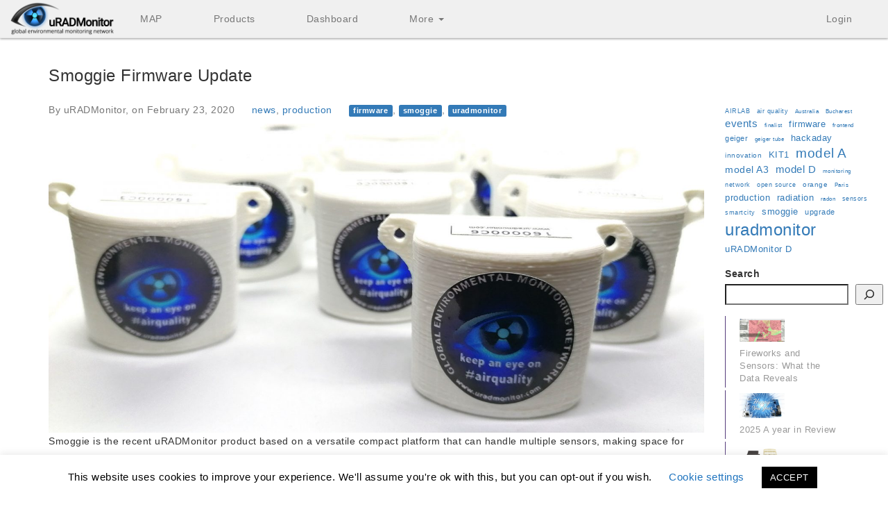

--- FILE ---
content_type: text/html; charset=UTF-8
request_url: https://www.uradmonitor.com/smoggie-firmware-update/
body_size: 18935
content:


<!DOCTYPE html>
<html lang="en-US">
    <head>
	<meta charset="UTF-8">
	<meta name="viewport" content="width=device-width, initial-scale=1">

	<title>uRADMonitor &raquo; Smoggie Firmware Update</title>


	<link rel="pingback" href="https://www.uradmonitor.com/xmlrpc.php">

	
	<meta name='robots' content='max-image-preview:large' />
<link rel='dns-prefetch' href='//cdnjs.cloudflare.com' />
<link rel='dns-prefetch' href='//maxcdn.bootstrapcdn.com' />
<link rel='dns-prefetch' href='//code.jquery.com' />
<link rel="alternate" type="application/rss+xml" title="uRADMonitor &raquo; Feed" href="https://www.uradmonitor.com/feed/" />
<link rel="alternate" type="application/rss+xml" title="uRADMonitor &raquo; Comments Feed" href="https://www.uradmonitor.com/comments/feed/" />
<link rel="alternate" type="application/rss+xml" title="uRADMonitor &raquo; Smoggie Firmware Update Comments Feed" href="https://www.uradmonitor.com/smoggie-firmware-update/feed/" />
<link rel="alternate" title="oEmbed (JSON)" type="application/json+oembed" href="https://www.uradmonitor.com/wp-json/oembed/1.0/embed?url=https%3A%2F%2Fwww.uradmonitor.com%2Fsmoggie-firmware-update%2F" />
<style id='wp-img-auto-sizes-contain-inline-css' type='text/css'>
img:is([sizes=auto i],[sizes^="auto," i]){contain-intrinsic-size:3000px 1500px}
/*# sourceURL=wp-img-auto-sizes-contain-inline-css */
</style>
<style id='wp-emoji-styles-inline-css' type='text/css'>

	img.wp-smiley, img.emoji {
		display: inline !important;
		border: none !important;
		box-shadow: none !important;
		height: 1em !important;
		width: 1em !important;
		margin: 0 0.07em !important;
		vertical-align: -0.1em !important;
		background: none !important;
		padding: 0 !important;
	}
/*# sourceURL=wp-emoji-styles-inline-css */
</style>
<link rel='stylesheet' id='wp-block-library-css' href='https://www.uradmonitor.com/wp-includes/css/dist/block-library/style.min.css?ver=6.9' type='text/css' media='all' />
<style id='wp-block-heading-inline-css' type='text/css'>
h1:where(.wp-block-heading).has-background,h2:where(.wp-block-heading).has-background,h3:where(.wp-block-heading).has-background,h4:where(.wp-block-heading).has-background,h5:where(.wp-block-heading).has-background,h6:where(.wp-block-heading).has-background{padding:1.25em 2.375em}h1.has-text-align-left[style*=writing-mode]:where([style*=vertical-lr]),h1.has-text-align-right[style*=writing-mode]:where([style*=vertical-rl]),h2.has-text-align-left[style*=writing-mode]:where([style*=vertical-lr]),h2.has-text-align-right[style*=writing-mode]:where([style*=vertical-rl]),h3.has-text-align-left[style*=writing-mode]:where([style*=vertical-lr]),h3.has-text-align-right[style*=writing-mode]:where([style*=vertical-rl]),h4.has-text-align-left[style*=writing-mode]:where([style*=vertical-lr]),h4.has-text-align-right[style*=writing-mode]:where([style*=vertical-rl]),h5.has-text-align-left[style*=writing-mode]:where([style*=vertical-lr]),h5.has-text-align-right[style*=writing-mode]:where([style*=vertical-rl]),h6.has-text-align-left[style*=writing-mode]:where([style*=vertical-lr]),h6.has-text-align-right[style*=writing-mode]:where([style*=vertical-rl]){rotate:180deg}
/*# sourceURL=https://www.uradmonitor.com/wp-includes/blocks/heading/style.min.css */
</style>
<style id='wp-block-image-inline-css' type='text/css'>
.wp-block-image>a,.wp-block-image>figure>a{display:inline-block}.wp-block-image img{box-sizing:border-box;height:auto;max-width:100%;vertical-align:bottom}@media not (prefers-reduced-motion){.wp-block-image img.hide{visibility:hidden}.wp-block-image img.show{animation:show-content-image .4s}}.wp-block-image[style*=border-radius] img,.wp-block-image[style*=border-radius]>a{border-radius:inherit}.wp-block-image.has-custom-border img{box-sizing:border-box}.wp-block-image.aligncenter{text-align:center}.wp-block-image.alignfull>a,.wp-block-image.alignwide>a{width:100%}.wp-block-image.alignfull img,.wp-block-image.alignwide img{height:auto;width:100%}.wp-block-image .aligncenter,.wp-block-image .alignleft,.wp-block-image .alignright,.wp-block-image.aligncenter,.wp-block-image.alignleft,.wp-block-image.alignright{display:table}.wp-block-image .aligncenter>figcaption,.wp-block-image .alignleft>figcaption,.wp-block-image .alignright>figcaption,.wp-block-image.aligncenter>figcaption,.wp-block-image.alignleft>figcaption,.wp-block-image.alignright>figcaption{caption-side:bottom;display:table-caption}.wp-block-image .alignleft{float:left;margin:.5em 1em .5em 0}.wp-block-image .alignright{float:right;margin:.5em 0 .5em 1em}.wp-block-image .aligncenter{margin-left:auto;margin-right:auto}.wp-block-image :where(figcaption){margin-bottom:1em;margin-top:.5em}.wp-block-image.is-style-circle-mask img{border-radius:9999px}@supports ((-webkit-mask-image:none) or (mask-image:none)) or (-webkit-mask-image:none){.wp-block-image.is-style-circle-mask img{border-radius:0;-webkit-mask-image:url('data:image/svg+xml;utf8,<svg viewBox="0 0 100 100" xmlns="http://www.w3.org/2000/svg"><circle cx="50" cy="50" r="50"/></svg>');mask-image:url('data:image/svg+xml;utf8,<svg viewBox="0 0 100 100" xmlns="http://www.w3.org/2000/svg"><circle cx="50" cy="50" r="50"/></svg>');mask-mode:alpha;-webkit-mask-position:center;mask-position:center;-webkit-mask-repeat:no-repeat;mask-repeat:no-repeat;-webkit-mask-size:contain;mask-size:contain}}:root :where(.wp-block-image.is-style-rounded img,.wp-block-image .is-style-rounded img){border-radius:9999px}.wp-block-image figure{margin:0}.wp-lightbox-container{display:flex;flex-direction:column;position:relative}.wp-lightbox-container img{cursor:zoom-in}.wp-lightbox-container img:hover+button{opacity:1}.wp-lightbox-container button{align-items:center;backdrop-filter:blur(16px) saturate(180%);background-color:#5a5a5a40;border:none;border-radius:4px;cursor:zoom-in;display:flex;height:20px;justify-content:center;opacity:0;padding:0;position:absolute;right:16px;text-align:center;top:16px;width:20px;z-index:100}@media not (prefers-reduced-motion){.wp-lightbox-container button{transition:opacity .2s ease}}.wp-lightbox-container button:focus-visible{outline:3px auto #5a5a5a40;outline:3px auto -webkit-focus-ring-color;outline-offset:3px}.wp-lightbox-container button:hover{cursor:pointer;opacity:1}.wp-lightbox-container button:focus{opacity:1}.wp-lightbox-container button:focus,.wp-lightbox-container button:hover,.wp-lightbox-container button:not(:hover):not(:active):not(.has-background){background-color:#5a5a5a40;border:none}.wp-lightbox-overlay{box-sizing:border-box;cursor:zoom-out;height:100vh;left:0;overflow:hidden;position:fixed;top:0;visibility:hidden;width:100%;z-index:100000}.wp-lightbox-overlay .close-button{align-items:center;cursor:pointer;display:flex;justify-content:center;min-height:40px;min-width:40px;padding:0;position:absolute;right:calc(env(safe-area-inset-right) + 16px);top:calc(env(safe-area-inset-top) + 16px);z-index:5000000}.wp-lightbox-overlay .close-button:focus,.wp-lightbox-overlay .close-button:hover,.wp-lightbox-overlay .close-button:not(:hover):not(:active):not(.has-background){background:none;border:none}.wp-lightbox-overlay .lightbox-image-container{height:var(--wp--lightbox-container-height);left:50%;overflow:hidden;position:absolute;top:50%;transform:translate(-50%,-50%);transform-origin:top left;width:var(--wp--lightbox-container-width);z-index:9999999999}.wp-lightbox-overlay .wp-block-image{align-items:center;box-sizing:border-box;display:flex;height:100%;justify-content:center;margin:0;position:relative;transform-origin:0 0;width:100%;z-index:3000000}.wp-lightbox-overlay .wp-block-image img{height:var(--wp--lightbox-image-height);min-height:var(--wp--lightbox-image-height);min-width:var(--wp--lightbox-image-width);width:var(--wp--lightbox-image-width)}.wp-lightbox-overlay .wp-block-image figcaption{display:none}.wp-lightbox-overlay button{background:none;border:none}.wp-lightbox-overlay .scrim{background-color:#fff;height:100%;opacity:.9;position:absolute;width:100%;z-index:2000000}.wp-lightbox-overlay.active{visibility:visible}@media not (prefers-reduced-motion){.wp-lightbox-overlay.active{animation:turn-on-visibility .25s both}.wp-lightbox-overlay.active img{animation:turn-on-visibility .35s both}.wp-lightbox-overlay.show-closing-animation:not(.active){animation:turn-off-visibility .35s both}.wp-lightbox-overlay.show-closing-animation:not(.active) img{animation:turn-off-visibility .25s both}.wp-lightbox-overlay.zoom.active{animation:none;opacity:1;visibility:visible}.wp-lightbox-overlay.zoom.active .lightbox-image-container{animation:lightbox-zoom-in .4s}.wp-lightbox-overlay.zoom.active .lightbox-image-container img{animation:none}.wp-lightbox-overlay.zoom.active .scrim{animation:turn-on-visibility .4s forwards}.wp-lightbox-overlay.zoom.show-closing-animation:not(.active){animation:none}.wp-lightbox-overlay.zoom.show-closing-animation:not(.active) .lightbox-image-container{animation:lightbox-zoom-out .4s}.wp-lightbox-overlay.zoom.show-closing-animation:not(.active) .lightbox-image-container img{animation:none}.wp-lightbox-overlay.zoom.show-closing-animation:not(.active) .scrim{animation:turn-off-visibility .4s forwards}}@keyframes show-content-image{0%{visibility:hidden}99%{visibility:hidden}to{visibility:visible}}@keyframes turn-on-visibility{0%{opacity:0}to{opacity:1}}@keyframes turn-off-visibility{0%{opacity:1;visibility:visible}99%{opacity:0;visibility:visible}to{opacity:0;visibility:hidden}}@keyframes lightbox-zoom-in{0%{transform:translate(calc((-100vw + var(--wp--lightbox-scrollbar-width))/2 + var(--wp--lightbox-initial-left-position)),calc(-50vh + var(--wp--lightbox-initial-top-position))) scale(var(--wp--lightbox-scale))}to{transform:translate(-50%,-50%) scale(1)}}@keyframes lightbox-zoom-out{0%{transform:translate(-50%,-50%) scale(1);visibility:visible}99%{visibility:visible}to{transform:translate(calc((-100vw + var(--wp--lightbox-scrollbar-width))/2 + var(--wp--lightbox-initial-left-position)),calc(-50vh + var(--wp--lightbox-initial-top-position))) scale(var(--wp--lightbox-scale));visibility:hidden}}
/*# sourceURL=https://www.uradmonitor.com/wp-includes/blocks/image/style.min.css */
</style>
<style id='wp-block-latest-posts-inline-css' type='text/css'>
.wp-block-latest-posts{box-sizing:border-box}.wp-block-latest-posts.alignleft{margin-right:2em}.wp-block-latest-posts.alignright{margin-left:2em}.wp-block-latest-posts.wp-block-latest-posts__list{list-style:none}.wp-block-latest-posts.wp-block-latest-posts__list li{clear:both;overflow-wrap:break-word}.wp-block-latest-posts.is-grid{display:flex;flex-wrap:wrap}.wp-block-latest-posts.is-grid li{margin:0 1.25em 1.25em 0;width:100%}@media (min-width:600px){.wp-block-latest-posts.columns-2 li{width:calc(50% - .625em)}.wp-block-latest-posts.columns-2 li:nth-child(2n){margin-right:0}.wp-block-latest-posts.columns-3 li{width:calc(33.33333% - .83333em)}.wp-block-latest-posts.columns-3 li:nth-child(3n){margin-right:0}.wp-block-latest-posts.columns-4 li{width:calc(25% - .9375em)}.wp-block-latest-posts.columns-4 li:nth-child(4n){margin-right:0}.wp-block-latest-posts.columns-5 li{width:calc(20% - 1em)}.wp-block-latest-posts.columns-5 li:nth-child(5n){margin-right:0}.wp-block-latest-posts.columns-6 li{width:calc(16.66667% - 1.04167em)}.wp-block-latest-posts.columns-6 li:nth-child(6n){margin-right:0}}:root :where(.wp-block-latest-posts.is-grid){padding:0}:root :where(.wp-block-latest-posts.wp-block-latest-posts__list){padding-left:0}.wp-block-latest-posts__post-author,.wp-block-latest-posts__post-date{display:block;font-size:.8125em}.wp-block-latest-posts__post-excerpt,.wp-block-latest-posts__post-full-content{margin-bottom:1em;margin-top:.5em}.wp-block-latest-posts__featured-image a{display:inline-block}.wp-block-latest-posts__featured-image img{height:auto;max-width:100%;width:auto}.wp-block-latest-posts__featured-image.alignleft{float:left;margin-right:1em}.wp-block-latest-posts__featured-image.alignright{float:right;margin-left:1em}.wp-block-latest-posts__featured-image.aligncenter{margin-bottom:1em;text-align:center}
/*# sourceURL=https://www.uradmonitor.com/wp-includes/blocks/latest-posts/style.min.css */
</style>
<style id='wp-block-search-inline-css' type='text/css'>
.wp-block-search__button{margin-left:10px;word-break:normal}.wp-block-search__button.has-icon{line-height:0}.wp-block-search__button svg{height:1.25em;min-height:24px;min-width:24px;width:1.25em;fill:currentColor;vertical-align:text-bottom}:where(.wp-block-search__button){border:1px solid #ccc;padding:6px 10px}.wp-block-search__inside-wrapper{display:flex;flex:auto;flex-wrap:nowrap;max-width:100%}.wp-block-search__label{width:100%}.wp-block-search.wp-block-search__button-only .wp-block-search__button{box-sizing:border-box;display:flex;flex-shrink:0;justify-content:center;margin-left:0;max-width:100%}.wp-block-search.wp-block-search__button-only .wp-block-search__inside-wrapper{min-width:0!important;transition-property:width}.wp-block-search.wp-block-search__button-only .wp-block-search__input{flex-basis:100%;transition-duration:.3s}.wp-block-search.wp-block-search__button-only.wp-block-search__searchfield-hidden,.wp-block-search.wp-block-search__button-only.wp-block-search__searchfield-hidden .wp-block-search__inside-wrapper{overflow:hidden}.wp-block-search.wp-block-search__button-only.wp-block-search__searchfield-hidden .wp-block-search__input{border-left-width:0!important;border-right-width:0!important;flex-basis:0;flex-grow:0;margin:0;min-width:0!important;padding-left:0!important;padding-right:0!important;width:0!important}:where(.wp-block-search__input){appearance:none;border:1px solid #949494;flex-grow:1;font-family:inherit;font-size:inherit;font-style:inherit;font-weight:inherit;letter-spacing:inherit;line-height:inherit;margin-left:0;margin-right:0;min-width:3rem;padding:8px;text-decoration:unset!important;text-transform:inherit}:where(.wp-block-search__button-inside .wp-block-search__inside-wrapper){background-color:#fff;border:1px solid #949494;box-sizing:border-box;padding:4px}:where(.wp-block-search__button-inside .wp-block-search__inside-wrapper) .wp-block-search__input{border:none;border-radius:0;padding:0 4px}:where(.wp-block-search__button-inside .wp-block-search__inside-wrapper) .wp-block-search__input:focus{outline:none}:where(.wp-block-search__button-inside .wp-block-search__inside-wrapper) :where(.wp-block-search__button){padding:4px 8px}.wp-block-search.aligncenter .wp-block-search__inside-wrapper{margin:auto}.wp-block[data-align=right] .wp-block-search.wp-block-search__button-only .wp-block-search__inside-wrapper{float:right}
/*# sourceURL=https://www.uradmonitor.com/wp-includes/blocks/search/style.min.css */
</style>
<style id='wp-block-tag-cloud-inline-css' type='text/css'>
.wp-block-tag-cloud{box-sizing:border-box}.wp-block-tag-cloud.aligncenter{justify-content:center;text-align:center}.wp-block-tag-cloud a{display:inline-block;margin-right:5px}.wp-block-tag-cloud span{display:inline-block;margin-left:5px;text-decoration:none}:root :where(.wp-block-tag-cloud.is-style-outline){display:flex;flex-wrap:wrap;gap:1ch}:root :where(.wp-block-tag-cloud.is-style-outline a){border:1px solid;font-size:unset!important;margin-right:0;padding:1ch 2ch;text-decoration:none!important}
/*# sourceURL=https://www.uradmonitor.com/wp-includes/blocks/tag-cloud/style.min.css */
</style>
<style id='wp-block-paragraph-inline-css' type='text/css'>
.is-small-text{font-size:.875em}.is-regular-text{font-size:1em}.is-large-text{font-size:2.25em}.is-larger-text{font-size:3em}.has-drop-cap:not(:focus):first-letter{float:left;font-size:8.4em;font-style:normal;font-weight:100;line-height:.68;margin:.05em .1em 0 0;text-transform:uppercase}body.rtl .has-drop-cap:not(:focus):first-letter{float:none;margin-left:.1em}p.has-drop-cap.has-background{overflow:hidden}:root :where(p.has-background){padding:1.25em 2.375em}:where(p.has-text-color:not(.has-link-color)) a{color:inherit}p.has-text-align-left[style*="writing-mode:vertical-lr"],p.has-text-align-right[style*="writing-mode:vertical-rl"]{rotate:180deg}
/*# sourceURL=https://www.uradmonitor.com/wp-includes/blocks/paragraph/style.min.css */
</style>
<style id='wp-block-quote-inline-css' type='text/css'>
.wp-block-quote{box-sizing:border-box;overflow-wrap:break-word}.wp-block-quote.is-large:where(:not(.is-style-plain)),.wp-block-quote.is-style-large:where(:not(.is-style-plain)){margin-bottom:1em;padding:0 1em}.wp-block-quote.is-large:where(:not(.is-style-plain)) p,.wp-block-quote.is-style-large:where(:not(.is-style-plain)) p{font-size:1.5em;font-style:italic;line-height:1.6}.wp-block-quote.is-large:where(:not(.is-style-plain)) cite,.wp-block-quote.is-large:where(:not(.is-style-plain)) footer,.wp-block-quote.is-style-large:where(:not(.is-style-plain)) cite,.wp-block-quote.is-style-large:where(:not(.is-style-plain)) footer{font-size:1.125em;text-align:right}.wp-block-quote>cite{display:block}
/*# sourceURL=https://www.uradmonitor.com/wp-includes/blocks/quote/style.min.css */
</style>
<style id='global-styles-inline-css' type='text/css'>
:root{--wp--preset--aspect-ratio--square: 1;--wp--preset--aspect-ratio--4-3: 4/3;--wp--preset--aspect-ratio--3-4: 3/4;--wp--preset--aspect-ratio--3-2: 3/2;--wp--preset--aspect-ratio--2-3: 2/3;--wp--preset--aspect-ratio--16-9: 16/9;--wp--preset--aspect-ratio--9-16: 9/16;--wp--preset--color--black: #000000;--wp--preset--color--cyan-bluish-gray: #abb8c3;--wp--preset--color--white: #ffffff;--wp--preset--color--pale-pink: #f78da7;--wp--preset--color--vivid-red: #cf2e2e;--wp--preset--color--luminous-vivid-orange: #ff6900;--wp--preset--color--luminous-vivid-amber: #fcb900;--wp--preset--color--light-green-cyan: #7bdcb5;--wp--preset--color--vivid-green-cyan: #00d084;--wp--preset--color--pale-cyan-blue: #8ed1fc;--wp--preset--color--vivid-cyan-blue: #0693e3;--wp--preset--color--vivid-purple: #9b51e0;--wp--preset--gradient--vivid-cyan-blue-to-vivid-purple: linear-gradient(135deg,rgb(6,147,227) 0%,rgb(155,81,224) 100%);--wp--preset--gradient--light-green-cyan-to-vivid-green-cyan: linear-gradient(135deg,rgb(122,220,180) 0%,rgb(0,208,130) 100%);--wp--preset--gradient--luminous-vivid-amber-to-luminous-vivid-orange: linear-gradient(135deg,rgb(252,185,0) 0%,rgb(255,105,0) 100%);--wp--preset--gradient--luminous-vivid-orange-to-vivid-red: linear-gradient(135deg,rgb(255,105,0) 0%,rgb(207,46,46) 100%);--wp--preset--gradient--very-light-gray-to-cyan-bluish-gray: linear-gradient(135deg,rgb(238,238,238) 0%,rgb(169,184,195) 100%);--wp--preset--gradient--cool-to-warm-spectrum: linear-gradient(135deg,rgb(74,234,220) 0%,rgb(151,120,209) 20%,rgb(207,42,186) 40%,rgb(238,44,130) 60%,rgb(251,105,98) 80%,rgb(254,248,76) 100%);--wp--preset--gradient--blush-light-purple: linear-gradient(135deg,rgb(255,206,236) 0%,rgb(152,150,240) 100%);--wp--preset--gradient--blush-bordeaux: linear-gradient(135deg,rgb(254,205,165) 0%,rgb(254,45,45) 50%,rgb(107,0,62) 100%);--wp--preset--gradient--luminous-dusk: linear-gradient(135deg,rgb(255,203,112) 0%,rgb(199,81,192) 50%,rgb(65,88,208) 100%);--wp--preset--gradient--pale-ocean: linear-gradient(135deg,rgb(255,245,203) 0%,rgb(182,227,212) 50%,rgb(51,167,181) 100%);--wp--preset--gradient--electric-grass: linear-gradient(135deg,rgb(202,248,128) 0%,rgb(113,206,126) 100%);--wp--preset--gradient--midnight: linear-gradient(135deg,rgb(2,3,129) 0%,rgb(40,116,252) 100%);--wp--preset--font-size--small: 13px;--wp--preset--font-size--medium: 20px;--wp--preset--font-size--large: 36px;--wp--preset--font-size--x-large: 42px;--wp--preset--spacing--20: 0.44rem;--wp--preset--spacing--30: 0.67rem;--wp--preset--spacing--40: 1rem;--wp--preset--spacing--50: 1.5rem;--wp--preset--spacing--60: 2.25rem;--wp--preset--spacing--70: 3.38rem;--wp--preset--spacing--80: 5.06rem;--wp--preset--shadow--natural: 6px 6px 9px rgba(0, 0, 0, 0.2);--wp--preset--shadow--deep: 12px 12px 50px rgba(0, 0, 0, 0.4);--wp--preset--shadow--sharp: 6px 6px 0px rgba(0, 0, 0, 0.2);--wp--preset--shadow--outlined: 6px 6px 0px -3px rgb(255, 255, 255), 6px 6px rgb(0, 0, 0);--wp--preset--shadow--crisp: 6px 6px 0px rgb(0, 0, 0);}:where(.is-layout-flex){gap: 0.5em;}:where(.is-layout-grid){gap: 0.5em;}body .is-layout-flex{display: flex;}.is-layout-flex{flex-wrap: wrap;align-items: center;}.is-layout-flex > :is(*, div){margin: 0;}body .is-layout-grid{display: grid;}.is-layout-grid > :is(*, div){margin: 0;}:where(.wp-block-columns.is-layout-flex){gap: 2em;}:where(.wp-block-columns.is-layout-grid){gap: 2em;}:where(.wp-block-post-template.is-layout-flex){gap: 1.25em;}:where(.wp-block-post-template.is-layout-grid){gap: 1.25em;}.has-black-color{color: var(--wp--preset--color--black) !important;}.has-cyan-bluish-gray-color{color: var(--wp--preset--color--cyan-bluish-gray) !important;}.has-white-color{color: var(--wp--preset--color--white) !important;}.has-pale-pink-color{color: var(--wp--preset--color--pale-pink) !important;}.has-vivid-red-color{color: var(--wp--preset--color--vivid-red) !important;}.has-luminous-vivid-orange-color{color: var(--wp--preset--color--luminous-vivid-orange) !important;}.has-luminous-vivid-amber-color{color: var(--wp--preset--color--luminous-vivid-amber) !important;}.has-light-green-cyan-color{color: var(--wp--preset--color--light-green-cyan) !important;}.has-vivid-green-cyan-color{color: var(--wp--preset--color--vivid-green-cyan) !important;}.has-pale-cyan-blue-color{color: var(--wp--preset--color--pale-cyan-blue) !important;}.has-vivid-cyan-blue-color{color: var(--wp--preset--color--vivid-cyan-blue) !important;}.has-vivid-purple-color{color: var(--wp--preset--color--vivid-purple) !important;}.has-black-background-color{background-color: var(--wp--preset--color--black) !important;}.has-cyan-bluish-gray-background-color{background-color: var(--wp--preset--color--cyan-bluish-gray) !important;}.has-white-background-color{background-color: var(--wp--preset--color--white) !important;}.has-pale-pink-background-color{background-color: var(--wp--preset--color--pale-pink) !important;}.has-vivid-red-background-color{background-color: var(--wp--preset--color--vivid-red) !important;}.has-luminous-vivid-orange-background-color{background-color: var(--wp--preset--color--luminous-vivid-orange) !important;}.has-luminous-vivid-amber-background-color{background-color: var(--wp--preset--color--luminous-vivid-amber) !important;}.has-light-green-cyan-background-color{background-color: var(--wp--preset--color--light-green-cyan) !important;}.has-vivid-green-cyan-background-color{background-color: var(--wp--preset--color--vivid-green-cyan) !important;}.has-pale-cyan-blue-background-color{background-color: var(--wp--preset--color--pale-cyan-blue) !important;}.has-vivid-cyan-blue-background-color{background-color: var(--wp--preset--color--vivid-cyan-blue) !important;}.has-vivid-purple-background-color{background-color: var(--wp--preset--color--vivid-purple) !important;}.has-black-border-color{border-color: var(--wp--preset--color--black) !important;}.has-cyan-bluish-gray-border-color{border-color: var(--wp--preset--color--cyan-bluish-gray) !important;}.has-white-border-color{border-color: var(--wp--preset--color--white) !important;}.has-pale-pink-border-color{border-color: var(--wp--preset--color--pale-pink) !important;}.has-vivid-red-border-color{border-color: var(--wp--preset--color--vivid-red) !important;}.has-luminous-vivid-orange-border-color{border-color: var(--wp--preset--color--luminous-vivid-orange) !important;}.has-luminous-vivid-amber-border-color{border-color: var(--wp--preset--color--luminous-vivid-amber) !important;}.has-light-green-cyan-border-color{border-color: var(--wp--preset--color--light-green-cyan) !important;}.has-vivid-green-cyan-border-color{border-color: var(--wp--preset--color--vivid-green-cyan) !important;}.has-pale-cyan-blue-border-color{border-color: var(--wp--preset--color--pale-cyan-blue) !important;}.has-vivid-cyan-blue-border-color{border-color: var(--wp--preset--color--vivid-cyan-blue) !important;}.has-vivid-purple-border-color{border-color: var(--wp--preset--color--vivid-purple) !important;}.has-vivid-cyan-blue-to-vivid-purple-gradient-background{background: var(--wp--preset--gradient--vivid-cyan-blue-to-vivid-purple) !important;}.has-light-green-cyan-to-vivid-green-cyan-gradient-background{background: var(--wp--preset--gradient--light-green-cyan-to-vivid-green-cyan) !important;}.has-luminous-vivid-amber-to-luminous-vivid-orange-gradient-background{background: var(--wp--preset--gradient--luminous-vivid-amber-to-luminous-vivid-orange) !important;}.has-luminous-vivid-orange-to-vivid-red-gradient-background{background: var(--wp--preset--gradient--luminous-vivid-orange-to-vivid-red) !important;}.has-very-light-gray-to-cyan-bluish-gray-gradient-background{background: var(--wp--preset--gradient--very-light-gray-to-cyan-bluish-gray) !important;}.has-cool-to-warm-spectrum-gradient-background{background: var(--wp--preset--gradient--cool-to-warm-spectrum) !important;}.has-blush-light-purple-gradient-background{background: var(--wp--preset--gradient--blush-light-purple) !important;}.has-blush-bordeaux-gradient-background{background: var(--wp--preset--gradient--blush-bordeaux) !important;}.has-luminous-dusk-gradient-background{background: var(--wp--preset--gradient--luminous-dusk) !important;}.has-pale-ocean-gradient-background{background: var(--wp--preset--gradient--pale-ocean) !important;}.has-electric-grass-gradient-background{background: var(--wp--preset--gradient--electric-grass) !important;}.has-midnight-gradient-background{background: var(--wp--preset--gradient--midnight) !important;}.has-small-font-size{font-size: var(--wp--preset--font-size--small) !important;}.has-medium-font-size{font-size: var(--wp--preset--font-size--medium) !important;}.has-large-font-size{font-size: var(--wp--preset--font-size--large) !important;}.has-x-large-font-size{font-size: var(--wp--preset--font-size--x-large) !important;}
/*# sourceURL=global-styles-inline-css */
</style>

<style id='classic-theme-styles-inline-css' type='text/css'>
/*! This file is auto-generated */
.wp-block-button__link{color:#fff;background-color:#32373c;border-radius:9999px;box-shadow:none;text-decoration:none;padding:calc(.667em + 2px) calc(1.333em + 2px);font-size:1.125em}.wp-block-file__button{background:#32373c;color:#fff;text-decoration:none}
/*# sourceURL=/wp-includes/css/classic-themes.min.css */
</style>
<link rel='stylesheet' id='bbp-default-css' href='https://www.uradmonitor.com/wp-content/plugins/bbpress/templates/default/css/bbpress.min.css?ver=2.6.14' type='text/css' media='all' />
<link rel='stylesheet' id='cookie-law-info-css' href='https://www.uradmonitor.com/wp-content/plugins/cookie-law-info/legacy/public/css/cookie-law-info-public.css?ver=3.3.1' type='text/css' media='all' />
<link rel='stylesheet' id='cookie-law-info-gdpr-css' href='https://www.uradmonitor.com/wp-content/plugins/cookie-law-info/legacy/public/css/cookie-law-info-gdpr.css?ver=3.3.1' type='text/css' media='all' />
<link rel='stylesheet' id='style-css' href='https://www.uradmonitor.com/wp-content/themes/uradmonitor/style.css?ver=1.48' type='text/css' media='all' />
<link rel='stylesheet' id='bootstrap-css-css' href='//maxcdn.bootstrapcdn.com/bootstrap/3.3.7/css/bootstrap.min.css?ver=6.9' type='text/css' media='all' />
<link rel='stylesheet' id='jquery-ui-css-css' href='//code.jquery.com/ui/1.12.1/themes/base/jquery-ui.css?ver=6.9' type='text/css' media='all' />
<link rel='stylesheet' id='daterangepicker-css-css' href='https://www.uradmonitor.com/wp-content/themes/uradmonitor/js/daterangepicker.css?ver=6.9' type='text/css' media='all' />
<script type="text/javascript" src="https://www.uradmonitor.com/wp-includes/js/jquery/jquery.min.js?ver=3.7.1" id="jquery-core-js"></script>
<script type="text/javascript" src="https://www.uradmonitor.com/wp-includes/js/jquery/jquery-migrate.min.js?ver=3.4.1" id="jquery-migrate-js"></script>
<script type="text/javascript" id="cookie-law-info-js-extra">
/* <![CDATA[ */
var Cli_Data = {"nn_cookie_ids":[],"cookielist":[],"non_necessary_cookies":[],"ccpaEnabled":"","ccpaRegionBased":"","ccpaBarEnabled":"1","strictlyEnabled":["necessary","obligatoire"],"ccpaType":"gdpr","js_blocking":"","custom_integration":"","triggerDomRefresh":"","secure_cookies":""};
var cli_cookiebar_settings = {"animate_speed_hide":"500","animate_speed_show":"500","background":"#FFF","border":"#b1a6a6c2","border_on":"","button_1_button_colour":"#000","button_1_button_hover":"#000000","button_1_link_colour":"#fff","button_1_as_button":"1","button_1_new_win":"","button_2_button_colour":"#333","button_2_button_hover":"#292929","button_2_link_colour":"#444","button_2_as_button":"","button_2_hidebar":"","button_3_button_colour":"#000","button_3_button_hover":"#000000","button_3_link_colour":"#fff","button_3_as_button":"1","button_3_new_win":"","button_4_button_colour":"#000","button_4_button_hover":"#000000","button_4_link_colour":"#1e73be","button_4_as_button":"","button_7_button_colour":"#327dc9","button_7_button_hover":"#2864a1","button_7_link_colour":"#fff","button_7_as_button":"1","button_7_new_win":"","font_family":"inherit","header_fix":"","notify_animate_hide":"1","notify_animate_show":"1","notify_div_id":"#cookie-law-info-bar","notify_position_horizontal":"right","notify_position_vertical":"bottom","scroll_close":"","scroll_close_reload":"","accept_close_reload":"","reject_close_reload":"","showagain_tab":"","showagain_background":"#fff","showagain_border":"#000","showagain_div_id":"#cookie-law-info-again","showagain_x_position":"100px","text":"#000","show_once_yn":"","show_once":"10000","logging_on":"","as_popup":"","popup_overlay":"1","bar_heading_text":"","cookie_bar_as":"banner","popup_showagain_position":"bottom-right","widget_position":"left"};
var log_object = {"ajax_url":"https://www.uradmonitor.com/wp-admin/admin-ajax.php"};
//# sourceURL=cookie-law-info-js-extra
/* ]]> */
</script>
<script type="text/javascript" src="https://www.uradmonitor.com/wp-content/plugins/cookie-law-info/legacy/public/js/cookie-law-info-public.js?ver=3.3.1" id="cookie-law-info-js"></script>
<script type="text/javascript" src="//cdnjs.cloudflare.com/ajax/libs/moment.js/2.20.1/moment.min.js?ver=1.0" id="moment2-js"></script>
<script type="text/javascript" src="//maxcdn.bootstrapcdn.com/bootstrap/3.3.7/js/bootstrap.min.js?ver=6.9" id="bootstrap-js"></script>
<script type="text/javascript" src="//code.jquery.com/ui/1.12.1/jquery-ui.min.js?ver=1.12.1" id="jquery-ui-js"></script>
<script type="text/javascript" src="https://www.uradmonitor.com/wp-content/themes/uradmonitor/js/marked.js?ver=6.9" id="marked-js"></script>
<script type="text/javascript" src="https://www.uradmonitor.com/wp-content/themes/uradmonitor/js/daterangepicker.min.js?ver=6.9" id="daterangepicker-js"></script>
<script type="text/javascript" src="https://www.uradmonitor.com/wp-content/themes/uradmonitor/js/filesaver.min.js?ver=6.9" id="filesaver-js"></script>
<link rel="https://api.w.org/" href="https://www.uradmonitor.com/wp-json/" /><link rel="alternate" title="JSON" type="application/json" href="https://www.uradmonitor.com/wp-json/wp/v2/posts/6996" /><link rel="EditURI" type="application/rsd+xml" title="RSD" href="https://www.uradmonitor.com/xmlrpc.php?rsd" />
<meta name="generator" content="WordPress 6.9" />
<link rel="canonical" href="https://www.uradmonitor.com/smoggie-firmware-update/" />
<link rel='shortlink' href='https://www.uradmonitor.com/?p=6996' />
        <style type="text/css">
			.bbpressloginlinks{float:right;padding-right:20px;}
.bbpressregisterurl{margin-left:20px;}
.bbpresslostpasswordurl{margin-left:20px;}
.bbpresslogouturl{margin-left:20px;}		</style>
        <meta property="og:type" content="website"/><meta property="og:title" content="Real-time Environmental Monitoring"/><meta property="og:description" content="Advanced sensors interconnected in a global real-time monitoring network."/><meta property="fb:app_id" content="767327420137402"/><meta property="ia:markup_url" content="https://www.uradmonitor.com/about"/><meta property="og:image" content="https://www.uradmonitor.com/wp-content/uploads/2020/02/header_smoggie_firmware.jpg" /><meta property="og:url" content="https://www.uradmonitor.com/smoggie-firmware-update/" /><link rel="icon" href="https://www.uradmonitor.com/wp-content/uploads/2020/02/cropped-globe_devs-32x32.jpg" sizes="32x32" />
<link rel="icon" href="https://www.uradmonitor.com/wp-content/uploads/2020/02/cropped-globe_devs-192x192.jpg" sizes="192x192" />
<link rel="apple-touch-icon" href="https://www.uradmonitor.com/wp-content/uploads/2020/02/cropped-globe_devs-180x180.jpg" />
<meta name="msapplication-TileImage" content="https://www.uradmonitor.com/wp-content/uploads/2020/02/cropped-globe_devs-270x270.jpg" />
		
	<!-- Google Analytics -->

		
		<!-- Google tag (gtag.js) -->
<script async src="https://www.googletagmanager.com/gtag/js?id=G-5JPTWSM0LL"></script>
<script>
  window.dataLayer = window.dataLayer || [];
  function gtag(){dataLayer.push(arguments);}
  gtag('js', new Date());

  gtag('config', 'G-5JPTWSM0LL');
</script>

	<!-- Facebook Pixel Code -->
	<script>
	  !function(f,b,e,v,n,t,s)
	  {if(f.fbq)return;n=f.fbq=function(){n.callMethod?
	  n.callMethod.apply(n,arguments):n.queue.push(arguments)};
	  if(!f._fbq)f._fbq=n;n.push=n;n.loaded=!0;n.version='2.0';
	  n.queue=[];t=b.createElement(e);t.async=!0;
	  t.src=v;s=b.getElementsByTagName(e)[0];
	  s.parentNode.insertBefore(t,s)}(window, document,'script',
	  'https://connect.facebook.net/en_US/fbevents.js');
	  fbq('init', '494224451234717');
	  fbq('track', 'PageView');
	</script>
	<noscript><img height="1" width="1" style="display:none"
	  src="https://www.facebook.com/tr?id=494224451234717&ev=PageView&noscript=1"
	/></noscript>

	<!-- Facebook like button -->
		<!-- 	<div id="fb-root"></div> -->
	<script>(function(d, s, id) {
	var js, fjs = d.getElementsByTagName(s)[0];
	if (d.getElementById(id)) return;
	js = d.createElement(s); js.id = id;
	js.src = "https://connect.facebook.net/en_US/sdk.js#xfbml=1&version=v3.0&app_id=767327420137402";
	fjs.parentNode.insertBefore(js, fjs);
	}(document, 'script', 'facebook-jssdk'));</script>

	<!-- Twitter like button -->
	<script>window.twttr = (function(d, s, id) {
	  var js, fjs = d.getElementsByTagName(s)[0],
		t = window.twttr || {};
	  if (d.getElementById(id)) return t;
	  js = d.createElement(s);
	  js.id = id;
	  js.src = "https://platform.twitter.com/widgets.js";
	  fjs.parentNode.insertBefore(js, fjs);

	  t._e = [];
	  t.ready = function(f) {
		t._e.push(f);
	  };
	  return t;
	}(document, "script", "twitter-wjs"));</script>
    </head>

    <body 
	class="wp-singular post-template-default single single-post postid-6996 single-format-standard wp-theme-uradmonitor">
        <nav class="navbar navbar-default navbar-fixed-top" role="navigation">
            <div class="container-fluid">
                <div class="navbar-header">
                    <!-- Nav button for small resolutions -->
                    <button type="button" class="navbar-toggle" data-toggle="collapse" data-target="#main-menu">
                        <span class="sr-only">Toggle navigation</span>
                        <span class="icon-bar"></span>
                        <span class="icon-bar"></span>
                        <span class="icon-bar"></span>
                    </button>
                    
                    <a class="navbar-brand" href="https://www.uradmonitor.com">
						<img src="https://www.uradmonitor.com/images/logos/logo_v5.png" border="0" width="150px">
		   			</a>
                </div>
				<div class="collapse navbar-collapse" id="main-menu"> 
                    <ul id="menu-menu" class="nav navbar-nav"><li id="menu-item-2385" class="menu-item menu-item-type-custom menu-item-object-custom menu-item-2385"><a title="MAP" href="/">MAP</a></li>
<li id="menu-item-3484" class="menu-item menu-item-type-post_type menu-item-object-page menu-item-3484"><a title="Products" href="https://www.uradmonitor.com/products/">Products</a></li>
<li id="menu-item-3165" class="menu-item menu-item-type-post_type menu-item-object-page menu-item-3165"><a title="Dashboard" href="https://www.uradmonitor.com/dashboard/">Dashboard</a></li>
<li id="menu-item-6983" class="menu-item menu-item-type-taxonomy menu-item-object-category menu-item-has-children menu-item-6983 dropdown"><a title="More" href="#" data-toggle="dropdown" class="dropdown-toggle" aria-haspopup="true">More <span class="caret"></span></a>
<ul role="menu" class=" dropdown-menu">
	<li id="menu-item-2388" class="menu-item menu-item-type-post_type menu-item-object-page current_page_parent menu-item-2388"><a title="Blog" href="https://www.uradmonitor.com/blog/">Blog</a></li>
	<li id="menu-item-2389" class="menu-item menu-item-type-post_type menu-item-object-page menu-item-2389"><a title="Forum" href="https://www.uradmonitor.com/forums/">Forum</a></li>
	<li id="menu-item-6984" class="menu-item menu-item-type-custom menu-item-object-custom menu-item-6984"><a title="YouTube" href="https://www.youtube.com/playlist?list=PLVO0jcdawvf7p9JAfbYom74zeI1z_sMRO">YouTube</a></li>
	<li id="menu-item-3164" class="menu-item menu-item-type-post_type menu-item-object-page menu-item-3164"><a title="About" href="https://www.uradmonitor.com/about/">About</a></li>
	<li id="menu-item-28776" class="menu-item menu-item-type-post_type menu-item-object-page menu-item-28776"><a title="Contact us" href="https://www.uradmonitor.com/join-the-network/">Contact us</a></li>
	<li id="menu-item-28783" class="menu-item menu-item-type-post_type menu-item-object-page menu-item-28783"><a title="Returns and Repairs" href="https://www.uradmonitor.com/rma/">Returns and Repairs</a></li>
	<li id="menu-item-28895" class="menu-item menu-item-type-custom menu-item-object-custom menu-item-28895"><a title="General Terms of Service" href="https://www.uradmonitor.com/wp-content/uploads/2021/05/uradmonitor_general_tos.pdf">General Terms of Service</a></li>
	<li id="menu-item-28897" class="menu-item menu-item-type-custom menu-item-object-custom menu-item-28897"><a title="API Terms of Service" href="https://www.uradmonitor.com/wp-content/uploads/2021/05/uradmonitor_api_tos.pdf">API Terms of Service</a></li>
</ul>
</li>
</ul>					<!-- <a class="navbar-brand" href="https://play.google.com/store/apps/details?id=com.magnasci.uradmonitor"><img src="https://www.uradmonitor.com/wp-content/uploads/2021/07/google_play_button.png" width="100px"  style = "padding-top:5px !important;"></a> -->

                    <div class="btn-group pull-right">
                        						<ul id="menu-menu" class="nav navbar-nav">
							<li class="menu-item"><a  href="https://www.uradmonitor.com/wp-login.php"><i class="fa fa-user"></i> Login</a></li>
						</ul>

                        
                        					                    </div>
                </div>
            </div>
        </nav>
        <!-- Anchor for "Back to top"-Link -->
        <a name="top"></a>
            <div class="subhead">
        <div class="container">
            <h3><small><a href="https://www.uradmonitor.com"><i class="fa fa-chevron-left"></i></a></small> Smoggie Firmware Update</h3>
        </div>
    </div>
    <div class="container">
        <div class="row">
            <div class="col-md-10">
                
                    <div id="post-6996" class="item post-6996 post type-post status-publish format-standard has-post-thumbnail hentry category-news category-production tag-firmware tag-smoggie tag-uradmonitor">
    <div name="meta">
        <p class="text-muted">
	    	By uRADMonitor, on <i class="fa fa-calendar"></i> February 23, 2020            <i class="fa fa-folder-open" style="margin-left: 20px;"></i> 
            <a href="https://www.uradmonitor.com/category/news/" rel="category tag">news</a>, <a href="https://www.uradmonitor.com/category/production/" rel="category tag">production</a>
            <i class="fa fa-tags" style="margin-left: 20px;"></i> <a href="https://www.uradmonitor.com/tag/firmware/" rel="tag" class="label label-primary">firmware</a>, <a href="https://www.uradmonitor.com/tag/smoggie/" rel="tag" class="label label-primary">smoggie</a>, <a href="https://www.uradmonitor.com/tag/uradmonitor/" rel="tag" class="label label-primary">uradmonitor</a>
            <span class="">
		 
<a class="fb-share-button" data-href="https://www.uradmonitor.com/smoggie-firmware-update/" data-layout="button_count" data-action="like" data-size="small" data-show-faces="true" data-share="false" style="margin-left: 10px;margin-right:10px;"></a> 

                <a href="http://www.facebook.com/sharer/sharer.php?u=https://www.uradmonitor.com/smoggie-firmware-update/" target="*"><i class="fa fa-facebook" style="margin-left: 10px;"></i></a>
                <a href="https://twitter.com/share?url=https://www.uradmonitor.com/smoggie-firmware-update/" target="*"><i class="fa fa-twitter" style="margin-left: 10px;"></i></a>
            </span>
        </p>
    </div>
    <div class="post-content">
        <center><img width="1600" height="753" src="https://www.uradmonitor.com/wp-content/uploads/2020/02/header_smoggie_firmware.jpg" class="attachment-post-thumbnail size-post-thumbnail wp-post-image" alt="" decoding="async" fetchpriority="high" srcset="https://www.uradmonitor.com/wp-content/uploads/2020/02/header_smoggie_firmware.jpg 1600w, https://www.uradmonitor.com/wp-content/uploads/2020/02/header_smoggie_firmware-768x361.jpg 768w, https://www.uradmonitor.com/wp-content/uploads/2020/02/header_smoggie_firmware-1536x723.jpg 1536w" sizes="(max-width: 1600px) 100vw, 1600px" /></center>
<p>Smoggie is the recent uRADMonitor product based on a versatile compact platform that can handle multiple sensors, making space for several Smoggie based products depending on what they measure. Currently the list includes the <a href="http://uradmonitor.com/products/?sel=6">Smoggie-PM</a>, the <a href="http://uradmonitor.com/products/?sel=7">Smoggie-CO2</a> and the <a href="http://uradmonitor.com/products/?sel=8">Smoggie-GAS</a> for Particulate Matter (PM1/PM2.5/PM10), Carbon Dioxide and toxic Gases.</p>



<figure class="wp-block-image size-large"><img decoding="async" width="2560" height="883" src="https://www.uradmonitor.com/wordpress/wp-content/uploads/2020/02/smoggie_4_flavours-scaled.jpg" alt="" class="wp-image-6997 img-thumbnail img-responsive" srcset="https://www.uradmonitor.com/wp-content/uploads/2020/02/smoggie_4_flavours-scaled.jpg 2560w, https://www.uradmonitor.com/wp-content/uploads/2020/02/smoggie_4_flavours-768x265.jpg 768w, https://www.uradmonitor.com/wp-content/uploads/2020/02/smoggie_4_flavours-1536x530.jpg 1536w, https://www.uradmonitor.com/wp-content/uploads/2020/02/smoggie_4_flavours-2048x707.jpg 2048w" sizes="(max-width: 2560px) 100vw, 2560px" /><figcaption>From left to right: SMOGGIE PM &#8211; CO2 &#8211; CH2O &#8211; GAS</figcaption></figure>



<p>They all share similar form-factor and similar power requirements, with some differences imposed by the particular sensor used. For instance the SMOGGIE-GAS will use a constant 80mA at 5V, while the SMOGGIE-CO2 will go for 80mA but pulse up to 170mA every time the Infrared Lamp turns on, part of the NDIR CO2 measurement. The Smoggie-PM idles at 80mA and when the fan runs it will use 120mA. The form factor is extremely small considering that it offers built in WiFi and automated sensor monitoring. The Smoggie PM is only 42x43x27mm (1.65&#8243; x 1.69&#8243; x 1.06&#8243;), while the Smoggie-GAS is the biggest but still compact at 42x43x47mm (1.65&#8243; x 1.69&#8243; x 1.85&#8243;). All these devices have rainproof enclosures and can be installed directly outdoors:</p>



<figure class="wp-block-image size-large"><img decoding="async" width="2000" height="1123" src="https://www.uradmonitor.com/wordpress/wp-content/uploads/2020/02/smoggie_gas_vs_pm.jpg" alt="" class="wp-image-6999 img-thumbnail img-responsive" srcset="https://www.uradmonitor.com/wp-content/uploads/2020/02/smoggie_gas_vs_pm.jpg 2000w, https://www.uradmonitor.com/wp-content/uploads/2020/02/smoggie_gas_vs_pm-768x431.jpg 768w, https://www.uradmonitor.com/wp-content/uploads/2020/02/smoggie_gas_vs_pm-1536x862.jpg 1536w, https://www.uradmonitor.com/wp-content/uploads/2020/02/smoggie_gas_vs_pm-128x72.jpg 128w" sizes="(max-width: 2000px) 100vw, 2000px" /><figcaption>SMOGGIE-GAS vs the smaller SMOGGIE-PM</figcaption></figure>



<p>The microcontroller is the Espressif ESP8266, packed with additional memory, built-in antenna and a USB Serial driver. Besides the Smoggie Firmware, there is also a bootloader. This way, the micro-usb connector can be used to power your Smoggie, read the data or do firmware updates.</p>



<h2 class="wp-block-heading">Updating the Firmware</h2>



<p>Currently the firmware is updated via USB. You only need a computer and a micro-usb cable. SMOGGIE will soon be released <a href="https://github.com/radhoo">on Github</a> and you&#8217;ll be able to compile and modify the firmware code yourself, but until that happens, <a href="https://www.uradmonitor.com/join-the-network">contact us</a> for the newest firmware.</p>



<p>Download and install <a href="https://github.com/espressif/esptool">esptool</a> according to the instructions on Github:</p>



<figure class="wp-block-image size-large"><img loading="lazy" decoding="async" width="2000" height="1360" src="https://www.uradmonitor.com/wordpress/wp-content/uploads/2020/02/install_esptool.jpg" alt="" class="wp-image-7001 img-thumbnail img-responsive" srcset="https://www.uradmonitor.com/wp-content/uploads/2020/02/install_esptool.jpg 2000w, https://www.uradmonitor.com/wp-content/uploads/2020/02/install_esptool-768x522.jpg 768w, https://www.uradmonitor.com/wp-content/uploads/2020/02/install_esptool-1536x1044.jpg 1536w" sizes="auto, (max-width: 2000px) 100vw, 2000px" /><figcaption>https://github.com/espressif/esptool#easy-installation</figcaption></figure>



<p>Make sure you have the Smoggie latest firmware, compiled for your particular unit, regardless of its type (SMOGGIE-PM, SMOGGIE-CO2, SMOGGIE-GAS they use the same process). Connect SMOGGIE via USB and type:</p>



<blockquote class="wp-block-quote is-layout-flow wp-block-quote-is-layout-flow"><p>esptool.py &#8211;port /dev/cu.wchusbserial1410 write_flash -fs 4MB -fm dout 0x0 firmware.bin</p></blockquote>



<p>Make sure you select the correct port. Firmware.bin is the firmware file you get from us. For Windows you can also go with<a href="https://github.com/igrr/esptool-ck/releases"> this precompiled</a> esptool variant.</p>



<blockquote class="wp-block-quote is-layout-flow wp-block-quote-is-layout-flow"><p>esptool.exe -cp COM3 -cd nodemcu -cf firmware.bin</p></blockquote>



<p>Where COM3 is the serial port assigned to your USB-connected SMOGGIE and firmware.bin is the firmware file you get from us.</p>



<figure class="wp-block-image size-large"><img loading="lazy" decoding="async" width="2000" height="723" src="https://www.uradmonitor.com/wordpress/wp-content/uploads/2020/02/esptool_firmware_update.jpg" alt="" class="wp-image-7003 img-thumbnail img-responsive" srcset="https://www.uradmonitor.com/wp-content/uploads/2020/02/esptool_firmware_update.jpg 2000w, https://www.uradmonitor.com/wp-content/uploads/2020/02/esptool_firmware_update-768x278.jpg 768w, https://www.uradmonitor.com/wp-content/uploads/2020/02/esptool_firmware_update-1536x555.jpg 1536w" sizes="auto, (max-width: 2000px) 100vw, 2000px" /><figcaption>SMOGGIE successful firmware update on Windows</figcaption></figure>



<h2 class="wp-block-heading">New features</h2>



<p>The <a href="https://electronza.com/uradmonitor-smoggie-review/">excellent SMOGGIE review on Electronza</a> pinpointed several issues related to Smoggie. A lot changed since then, including the enclosure, but many improvements where added to the firmware as well. The recent firmware lets the user change the Smoggie local access point password, that is used to configure the unit:</p>



<figure class="wp-block-image size-large"><img loading="lazy" decoding="async" width="2000" height="1017" src="https://www.uradmonitor.com/wordpress/wp-content/uploads/2020/02/smoggie-config.jpg" alt="" class="wp-image-7004 img-thumbnail img-responsive" srcset="https://www.uradmonitor.com/wp-content/uploads/2020/02/smoggie-config.jpg 2000w, https://www.uradmonitor.com/wp-content/uploads/2020/02/smoggie-config-768x391.jpg 768w, https://www.uradmonitor.com/wp-content/uploads/2020/02/smoggie-config-1536x781.jpg 1536w" sizes="auto, (max-width: 2000px) 100vw, 2000px" /><figcaption>New SMOGGIE config screen allows you to select the WiFi to connect to, but also to change the local password to avoid security risks</figcaption></figure>



<p>The internal webserver shows the relevant data. Smoggie-PM will turn off the fan periodically for prolonged sensor life.</p>



<figure class="wp-block-image size-large"><img loading="lazy" decoding="async" width="2000" height="834" src="https://www.uradmonitor.com/wordpress/wp-content/uploads/2020/02/smoggie-pm.jpg" alt="" class="wp-image-7005 img-thumbnail img-responsive" srcset="https://www.uradmonitor.com/wp-content/uploads/2020/02/smoggie-pm.jpg 2000w, https://www.uradmonitor.com/wp-content/uploads/2020/02/smoggie-pm-768x320.jpg 768w, https://www.uradmonitor.com/wp-content/uploads/2020/02/smoggie-pm-1536x641.jpg 1536w" sizes="auto, (max-width: 2000px) 100vw, 2000px" /><figcaption>Smoggie-PM turns off the sensor air intake fan when not needed</figcaption></figure>



<figure class="wp-block-image size-large"><img loading="lazy" decoding="async" width="2000" height="766" src="https://www.uradmonitor.com/wordpress/wp-content/uploads/2020/02/smoggie-co2.jpg" alt="" class="wp-image-7006 img-thumbnail img-responsive" srcset="https://www.uradmonitor.com/wp-content/uploads/2020/02/smoggie-co2.jpg 2000w, https://www.uradmonitor.com/wp-content/uploads/2020/02/smoggie-co2-768x294.jpg 768w, https://www.uradmonitor.com/wp-content/uploads/2020/02/smoggie-co2-1536x588.jpg 1536w" sizes="auto, (max-width: 2000px) 100vw, 2000px" /><figcaption>SMOGGIE-CO2 displays the CO2 levels on the built in webpage</figcaption></figure>



<figure class="wp-block-image size-large"><img loading="lazy" decoding="async" width="2000" height="732" src="https://www.uradmonitor.com/wordpress/wp-content/uploads/2020/02/smoggie-gas.jpg" alt="" class="wp-image-7007 img-thumbnail img-responsive" srcset="https://www.uradmonitor.com/wp-content/uploads/2020/02/smoggie-gas.jpg 2000w, https://www.uradmonitor.com/wp-content/uploads/2020/02/smoggie-gas-768x281.jpg 768w, https://www.uradmonitor.com/wp-content/uploads/2020/02/smoggie-gas-1536x562.jpg 1536w" sizes="auto, (max-width: 2000px) 100vw, 2000px" /><figcaption>Smoggie-GAS detects the installed sensor type (H2S here) and shows both the digital readings in ppm but also the electrochemical cell analogue output in Volts.</figcaption></figure>



<p>This internal webpage will also show better on mobiles now, as it zooms to match the screen size. Do you own a Smoggie? Ask for the new firmware now.</p>
    </div>
</div>                
                    <div class="text-right">
                                        </div>

                    
<!-- Comments anchor -->
<a name="comments"></a>

    <header class="page-header text-right">
        <h4 class="comments-title">
            5 comments        </h4>
    </header>

    <ol class="comment-list media-list">
        <li id="comment-3704" class="pingback even thread-even depth-1 media">
    <div class="pull-left text-center" style="width: 55px; height: 50px; line-height: 50px;">
        <span class="text-muted">
            <i class="fa fa-retweet fa-2x"></i>
        </span>
    </div>

    <div class="media-body" style="line-height: 40px; padding-left: 10px;">
        <div class="media-body-wrap">
            <b>uRADMonitor SMOGGIE - a short review - Electronza</b>

                        <a href="https://electronza.com/uradmonitor-smoggie-review/" target="_blank"><i class="fa fa-home"></i></a>
            
            <span class="text-muted"><small>6 years ago</small></span>

            <span class="pull-right">
                            </span>
        </div>
    </div>
</li></li><!-- #comment-## -->
<li id="comment-3705" class="comment byuser comment-author-jonathan5 odd alt thread-odd thread-alt depth-1">
    <article id="div-comment-3705" class="comment-body media">
        <div class="pull-left">
            <img alt='' src='https://secure.gravatar.com/avatar/1823a18b162a9d4cb239d3366f9d192ce5637bf26cd3d7d92b1c0ea2c39647d0?s=50&#038;d=mm&#038;r=g' srcset='https://secure.gravatar.com/avatar/1823a18b162a9d4cb239d3366f9d192ce5637bf26cd3d7d92b1c0ea2c39647d0?s=100&#038;d=mm&#038;r=g 2x' class='avatar media-object img-rounded avatar-50 photo' height='50' width='50' loading='lazy' decoding='async'/>        </div>

        <div class="media-body comment">
            <div class="media-body-wrap panel panel-default  comment">
                <div class="panel-heading">
                    <b>Jonathan Kim</b>
                    
                                        
                    <span class="text-muted"><small>6 years ago</small></span>

                    <span class="pull-right">
                                                <a rel="nofollow" class="comment-reply-login" href="https://www.uradmonitor.com/wp-login.php?redirect_to=https%3A%2F%2Fwww.uradmonitor.com%2Fsmoggie-firmware-update%2F">Log in to Reply</a>                    </span>

                                    </div>

                <div class="comment-content panel-body">
                    <p>Hi, Radu,</p>
<p>This is is Jonathan Kim from Hana Enterprise Korea.<br />
I have much interest in your Model A3, Model Industrial and Smoggie-PM as a company buisness.<br />
Could you please send me information on the above products with your company introduction to my company email below together with your contact information?<br />
Mobile: 82-10-9661-7813, E-mail: <a href="mailto:jonathan@hanaenterprise.com">jonathan@hanaenterprise.com</a></p>
<p>Thanks in advance.<br />
Jonathan</p>
                </div>
            </div>
        </div>

    </article>
</li>
</li><!-- #comment-## -->
<li id="comment-3707" class="comment byuser comment-author-jonathan5 even thread-even depth-1">
    <article id="div-comment-3707" class="comment-body media">
        <div class="pull-left">
            <img alt='' src='https://secure.gravatar.com/avatar/1823a18b162a9d4cb239d3366f9d192ce5637bf26cd3d7d92b1c0ea2c39647d0?s=50&#038;d=mm&#038;r=g' srcset='https://secure.gravatar.com/avatar/1823a18b162a9d4cb239d3366f9d192ce5637bf26cd3d7d92b1c0ea2c39647d0?s=100&#038;d=mm&#038;r=g 2x' class='avatar media-object img-rounded avatar-50 photo' height='50' width='50' loading='lazy' decoding='async'/>        </div>

        <div class="media-body comment">
            <div class="media-body-wrap panel panel-default  comment">
                <div class="panel-heading">
                    <b>Jonathan Kim</b>
                    
                                        
                    <span class="text-muted"><small>6 years ago</small></span>

                    <span class="pull-right">
                                                <a rel="nofollow" class="comment-reply-login" href="https://www.uradmonitor.com/wp-login.php?redirect_to=https%3A%2F%2Fwww.uradmonitor.com%2Fsmoggie-firmware-update%2F">Log in to Reply</a>                    </span>

                                    </div>

                <div class="comment-content panel-body">
                    <p>Hi Radu,</p>
<p>This is is Jonathan Kim form Hana Enterprise Korea. My company is a Trading company doing many things for IoT solutions.<br />
I have much interest in your Model A3, Model Industrial and Smoggie PM.<br />
Could you please send me information on the above products with your company introduction together with your contact information?</p>
<p>Regards<br />
Sales &amp; Marketing Director / HANA Enterprise Co., Ltd.<br />
Address: 2F, 16, Cheongmyeong-ro, Yeongtong-gu, Suwon-si, Gyeonggi-do, Republic of Korea  16710<br />
Mobile: 82-10-9661-7813 / Tel.: 82-31-204-3505<br />
E-mail: <a href="mailto:jonathan@hanaenterprise.com">jonathan@hanaenterprise.com</a></p>
                </div>
            </div>
        </div>

    </article>
</li>
</li><!-- #comment-## -->
<li id="comment-3708" class="pingback odd alt thread-odd thread-alt depth-1 media">
    <div class="pull-left text-center" style="width: 55px; height: 50px; line-height: 50px;">
        <span class="text-muted">
            <i class="fa fa-retweet fa-2x"></i>
        </span>
    </div>

    <div class="media-body" style="line-height: 40px; padding-left: 10px;">
        <div class="media-body-wrap">
            <b>uRADMonitor &raquo; The Easy Smoggie Firmware guide</b>

                        <a href="https://www.uradmonitor.com/the-easy-smoggie-firmware-guide/" target="_blank"><i class="fa fa-home"></i></a>
            
            <span class="text-muted"><small>6 years ago</small></span>

            <span class="pull-right">
                            </span>
        </div>
    </div>
</li></li><!-- #comment-## -->
<li id="comment-3712" class="pingback even thread-even depth-1 media">
    <div class="pull-left text-center" style="width: 55px; height: 50px; line-height: 50px;">
        <span class="text-muted">
            <i class="fa fa-retweet fa-2x"></i>
        </span>
    </div>

    <div class="media-body" style="line-height: 40px; padding-left: 10px;">
        <div class="media-body-wrap">
            <b>Updates: Smoggies around the World &#8211; See The Air</b>

                        <a href="https://seetheair.wordpress.com/2020/03/20/updates-smoggies-around-the-world/" target="_blank"><i class="fa fa-home"></i></a>
            
            <span class="text-muted"><small>6 years ago</small></span>

            <span class="pull-right">
                            </span>
        </div>
    </div>
</li></li><!-- #comment-## -->
    </ol>

    

<hr>

<a name="respond"></a>
<div class="comment-body media" id="respond">
    <div class="pull-left" href="#">
        <img alt='' src='https://secure.gravatar.com/avatar/?s=50&#038;d=mm&#038;r=g' srcset='https://secure.gravatar.com/avatar/?s=100&#038;d=mm&#038;r=g 2x' class='avatar media-object img-rounded avatar-50 photo avatar-default' height='50' width='50' loading='lazy' decoding='async'/>    </div>

    <div class="media-body comment">
        <div class="media-body-wrap panel panel-default comment">
            <div class="panel-heading" style="padding-bottom: 0;">
                <ul class="nav nav-tabs" style="position: relative; top: 1px;">
                    <li class="active"><a href="#write" data-toggle="tab"><i class="fa fa-pencil"></i> Reply</a></li>
                                        <li><a href="#preview" data-toggle="tab" class="preview-reply"><i class="fa fa-eye"></i> Preview</a></li>
                    <li><a href="#help" data-toggle="tab" class="preview-reply"><i class="fa fa-question"></i> Help</a></li>
                                    </ul>
            </div>
            <div class="panel-body">
                <div class="tab-content">
                    <div id="write" class="tab-pane active">
                        <a rel="nofollow" id="cancel-comment-reply-link" href="/smoggie-firmware-update/#respond" style="display:none;">Click here to cancel reply.</a>	<div id="respond" class="comment-respond">
		<h3 id="reply-title" class="comment-reply-title"></h3> <small><a rel="nofollow" id="cancel-comment-reply-link" href="/smoggie-firmware-update/#respond" style="display:none;"><em></em></a></small></h3><p class="must-log-in">You must be <a href="https://www.uradmonitor.com/wp-login.php?redirect_to=https%3A%2F%2Fwww.uradmonitor.com%2Fsmoggie-firmware-update%2F">logged in</a> to post a comment.</p>	</div><!-- #respond -->
	                    </div>
                    
                                        
                    <div id="preview" class="tab-pane">
                        <!-- Markdown preview tab -->
                        <div id="markdown-preview"></div>
                    </div>
                    
                    <div id="help" class="tab-pane">
                        <!-- Markdown help tab -->
                        <table class="table table-striped">
                            <thead>
                                <tr>
                                    <th style="width: 50%;">Markdown</th>
                                    <th style="width: 50%;">Result</th>
                                </tr>
                            </thead>
                            <tbody>
                                <tr>
                                    <td>*text*</td>
                                    <td><i>text</i></td>
                                </tr>
                                <tr>
                                    <td>**text**</td>
                                    <td><b>text</b></td>
                                </tr>
                                <tr>
                                    <td>***text***</td>
                                    <td><i><b>text</b></i></td>
                                </tr>
                                <tr>
                                    <td>`code`</td>
                                    <td><code>code</code></td>
                                </tr>
                                <tr>
                                    <td>~~~<br>
                                    more code
                                    <br>~~~~</td>
                                    <td>
                                        <pre>
more code</pre>
                                    </td>
                                </tr>
                                <tr>
                                    <td>[Link](http://www.example.com)</td>
                                    <td><a href="http://www.example.com">Link</a></td>
                                </tr>
                                <tr>
                                    <td>* Listitem</td>
                                    <td><ul><li>Listitem</li></ul></td>
                                </tr>
                                <tr>
                                    <td>> Quote</td>
                                    <td><blockquote>Quote</blockquote></td>
                                </tr>
                            </tbody>
                        </table>
                    </div>
                    
                                    </div>
            </div>
        </div>
    </div>

</div>

                            </div>
            <div class="col-md-2">
                <div class="sidebar affix">
    <div id="block-4" class="widget widget_block widget_tag_cloud hidden-xs"><p class="wp-block-tag-cloud"><a href="https://www.uradmonitor.com/tag/airlab/" class="tag-cloud-link tag-link-500 tag-link-position-1" style="font-size: 6.780487804878pt;" aria-label="AIRLAB (5 items)">AIRLAB</a>
<a href="https://www.uradmonitor.com/tag/air-quality/" class="tag-cloud-link tag-link-360 tag-link-position-2" style="font-size: 6.780487804878pt;" aria-label="air quality (5 items)">air quality</a>
<a href="https://www.uradmonitor.com/tag/australia/" class="tag-cloud-link tag-link-76 tag-link-position-3" style="font-size: 6pt;" aria-label="Australia (4 items)">Australia</a>
<a href="https://www.uradmonitor.com/tag/bucharest/" class="tag-cloud-link tag-link-118 tag-link-position-4" style="font-size: 6pt;" aria-label="Bucharest (4 items)">Bucharest</a>
<a href="https://www.uradmonitor.com/tag/events/" class="tag-cloud-link tag-link-374 tag-link-position-5" style="font-size: 10.878048780488pt;" aria-label="events (15 items)">events</a>
<a href="https://www.uradmonitor.com/tag/finalist/" class="tag-cloud-link tag-link-289 tag-link-position-6" style="font-size: 6pt;" aria-label="finalist (4 items)">finalist</a>
<a href="https://www.uradmonitor.com/tag/firmware/" class="tag-cloud-link tag-link-180 tag-link-position-7" style="font-size: 9.7073170731707pt;" aria-label="firmware (11 items)">firmware</a>
<a href="https://www.uradmonitor.com/tag/frontend/" class="tag-cloud-link tag-link-283 tag-link-position-8" style="font-size: 6pt;" aria-label="frontend (4 items)">frontend</a>
<a href="https://www.uradmonitor.com/tag/geiger/" class="tag-cloud-link tag-link-8 tag-link-position-9" style="font-size: 7.9512195121951pt;" aria-label="geiger (7 items)">geiger</a>
<a href="https://www.uradmonitor.com/tag/geiger-tube/" class="tag-cloud-link tag-link-43 tag-link-position-10" style="font-size: 6pt;" aria-label="geiger tube (4 items)">geiger tube</a>
<a href="https://www.uradmonitor.com/tag/hackaday/" class="tag-cloud-link tag-link-20 tag-link-position-11" style="font-size: 9.7073170731707pt;" aria-label="hackaday (11 items)">hackaday</a>
<a href="https://www.uradmonitor.com/tag/innovation/" class="tag-cloud-link tag-link-327 tag-link-position-12" style="font-size: 7.4634146341463pt;" aria-label="innovation (6 items)">innovation</a>
<a href="https://www.uradmonitor.com/tag/kit1/" class="tag-cloud-link tag-link-294 tag-link-position-13" style="font-size: 9.7073170731707pt;" aria-label="KIT1 (11 items)">KIT1</a>
<a href="https://www.uradmonitor.com/tag/model-a/" class="tag-cloud-link tag-link-102 tag-link-position-14" style="font-size: 14pt;" aria-label="model A (32 items)">model A</a>
<a href="https://www.uradmonitor.com/tag/model-a3/" class="tag-cloud-link tag-link-345 tag-link-position-15" style="font-size: 10.682926829268pt;" aria-label="model A3 (14 items)">model A3</a>
<a href="https://www.uradmonitor.com/tag/model-d/" class="tag-cloud-link tag-link-230 tag-link-position-16" style="font-size: 10.878048780488pt;" aria-label="model D (15 items)">model D</a>
<a href="https://www.uradmonitor.com/tag/monitoring/" class="tag-cloud-link tag-link-25 tag-link-position-17" style="font-size: 6pt;" aria-label="monitoring (4 items)">monitoring</a>
<a href="https://www.uradmonitor.com/tag/network/" class="tag-cloud-link tag-link-24 tag-link-position-18" style="font-size: 6.780487804878pt;" aria-label="network (5 items)">network</a>
<a href="https://www.uradmonitor.com/tag/open-source/" class="tag-cloud-link tag-link-206 tag-link-position-19" style="font-size: 6.780487804878pt;" aria-label="open source (5 items)">open source</a>
<a href="https://www.uradmonitor.com/tag/orange/" class="tag-cloud-link tag-link-347 tag-link-position-20" style="font-size: 7.4634146341463pt;" aria-label="orange (6 items)">orange</a>
<a href="https://www.uradmonitor.com/tag/paris/" class="tag-cloud-link tag-link-112 tag-link-position-21" style="font-size: 6pt;" aria-label="Paris (4 items)">Paris</a>
<a href="https://www.uradmonitor.com/tag/production/" class="tag-cloud-link tag-link-274 tag-link-position-22" style="font-size: 10pt;" aria-label="production (12 items)">production</a>
<a href="https://www.uradmonitor.com/tag/radiation/" class="tag-cloud-link tag-link-17 tag-link-position-23" style="font-size: 10pt;" aria-label="radiation (12 items)">radiation</a>
<a href="https://www.uradmonitor.com/tag/radon/" class="tag-cloud-link tag-link-84 tag-link-position-24" style="font-size: 6pt;" aria-label="radon (4 items)">radon</a>
<a href="https://www.uradmonitor.com/tag/sensors/" class="tag-cloud-link tag-link-304 tag-link-position-25" style="font-size: 6.780487804878pt;" aria-label="sensors (5 items)">sensors</a>
<a href="https://www.uradmonitor.com/tag/smartcity/" class="tag-cloud-link tag-link-359 tag-link-position-26" style="font-size: 6.780487804878pt;" aria-label="smartcity (5 items)">smartcity</a>
<a href="https://www.uradmonitor.com/tag/smoggie/" class="tag-cloud-link tag-link-464 tag-link-position-27" style="font-size: 9.7073170731707pt;" aria-label="smoggie (11 items)">smoggie</a>
<a href="https://www.uradmonitor.com/tag/upgrade/" class="tag-cloud-link tag-link-181 tag-link-position-28" style="font-size: 7.9512195121951pt;" aria-label="upgrade (7 items)">upgrade</a>
<a href="https://www.uradmonitor.com/tag/uradmonitor/" class="tag-cloud-link tag-link-9 tag-link-position-29" style="font-size: 18pt;" aria-label="uradmonitor (85 items)">uradmonitor</a>
<a href="https://www.uradmonitor.com/tag/uradmonitor-d/" class="tag-cloud-link tag-link-254 tag-link-position-30" style="font-size: 10pt;" aria-label="uRADMonitor D (12 items)">uRADMonitor D</a></p></div><div id="block-5" class="widget widget_block widget_search hidden-xs"><form role="search" method="get" action="https://www.uradmonitor.com/" class="wp-block-search__button-inside wp-block-search__icon-button wp-block-search"    ><label class="wp-block-search__label" for="wp-block-search__input-1" >Search</label><div class="wp-block-search__inside-wrapper" ><input class="wp-block-search__input" id="wp-block-search__input-1" placeholder="" value="" type="search" name="s" required /><button aria-label="Search" class="wp-block-search__button has-icon wp-element-button" type="submit" ><svg class="search-icon" viewBox="0 0 24 24" width="24" height="24">
					<path d="M13 5c-3.3 0-6 2.7-6 6 0 1.4.5 2.7 1.3 3.7l-3.8 3.8 1.1 1.1 3.8-3.8c1 .8 2.3 1.3 3.7 1.3 3.3 0 6-2.7 6-6S16.3 5 13 5zm0 10.5c-2.5 0-4.5-2-4.5-4.5s2-4.5 4.5-4.5 4.5 2 4.5 4.5-2 4.5-4.5 4.5z"></path>
				</svg></button></div></form></div><div id="block-3" class="widget widget_block widget_recent_entries hidden-xs"><ul class="wp-block-latest-posts__list alignleft wp-block-latest-posts"><li><div class="wp-block-latest-posts__featured-image alignleft"><a href="https://www.uradmonitor.com/fireworks-and-sensors-what-the-data-reveals/" aria-label="Fireworks and Sensors: What the Data Reveals"><img loading="lazy" decoding="async" width="2560" height="1297" src="https://www.uradmonitor.com/wp-content/uploads/2026/01/0000-bucuresti-da-scaled.jpg" class="attachment-medium size-medium wp-post-image" alt="" style="max-width:300px;max-height:300px;" srcset="https://www.uradmonitor.com/wp-content/uploads/2026/01/0000-bucuresti-da-scaled.jpg 2560w, https://www.uradmonitor.com/wp-content/uploads/2026/01/0000-bucuresti-da-768x389.jpg 768w, https://www.uradmonitor.com/wp-content/uploads/2026/01/0000-bucuresti-da-1536x778.jpg 1536w, https://www.uradmonitor.com/wp-content/uploads/2026/01/0000-bucuresti-da-2048x1038.jpg 2048w" sizes="auto, (max-width: 2560px) 100vw, 2560px" /></a></div><a class="wp-block-latest-posts__post-title" href="https://www.uradmonitor.com/fireworks-and-sensors-what-the-data-reveals/">Fireworks and Sensors: What the Data Reveals</a></li>
<li><div class="wp-block-latest-posts__featured-image alignleft"><a href="https://www.uradmonitor.com/2025-a-year-in-review/" aria-label="2025 A year in Review"><img loading="lazy" decoding="async" width="1400" height="774" src="https://www.uradmonitor.com/wp-content/uploads/2025/12/happy_new_year_2026.jpg" class="attachment-medium size-medium wp-post-image" alt="" style="max-width:300px;max-height:300px;" srcset="https://www.uradmonitor.com/wp-content/uploads/2025/12/happy_new_year_2026.jpg 1400w, https://www.uradmonitor.com/wp-content/uploads/2025/12/happy_new_year_2026-768x425.jpg 768w, https://www.uradmonitor.com/wp-content/uploads/2025/12/happy_new_year_2026-128x72.jpg 128w" sizes="auto, (max-width: 1400px) 100vw, 1400px" /></a></div><a class="wp-block-latest-posts__post-title" href="https://www.uradmonitor.com/2025-a-year-in-review/">2025 A year in Review</a></li>
<li><div class="wp-block-latest-posts__featured-image alignleft"><a href="https://www.uradmonitor.com/uradmonitor-model-a3-stevenson-shield/" aria-label="uRADMonitor MODEL A3 Stevenson Shield"><img loading="lazy" decoding="async" width="1400" height="761" src="https://www.uradmonitor.com/wp-content/uploads/2025/12/model_A3_Stevenson_vs_aluminium-small.jpg" class="attachment-medium size-medium wp-post-image" alt="" style="max-width:300px;max-height:300px;" srcset="https://www.uradmonitor.com/wp-content/uploads/2025/12/model_A3_Stevenson_vs_aluminium-small.jpg 1400w, https://www.uradmonitor.com/wp-content/uploads/2025/12/model_A3_Stevenson_vs_aluminium-small-768x417.jpg 768w" sizes="auto, (max-width: 1400px) 100vw, 1400px" /></a></div><a class="wp-block-latest-posts__post-title" href="https://www.uradmonitor.com/uradmonitor-model-a3-stevenson-shield/">uRADMonitor MODEL A3 Stevenson Shield</a></li>
</ul></div></div>            </div>
        </div>
    </div>
    <div class="container-fluid">
        <footer style="margin-bottom: 20px;">
            <hr>
            <div class="row">
                <div class="col-md-3">
                    <a href="#top" data-scroll="true">
                        <i class="fa fa-arrow-up"></i> Back to top                    </a>
                </div>
                <div class="col-md-9 text-right">
                    <small class="text-muted">
                        &copy <strong>uRADMonitor</strong></strong>
                        <a href="http://www.uradmonitor.com" target="_blank">www.uradmonitor.com</a>		</small>
                </div>
            </div>
        </footer>
    </div>
    


    <script type="speculationrules">
{"prefetch":[{"source":"document","where":{"and":[{"href_matches":"/*"},{"not":{"href_matches":["/wp-*.php","/wp-admin/*","/wp-content/uploads/*","/wp-content/*","/wp-content/plugins/*","/wp-content/themes/uradmonitor/*","/*\\?(.+)"]}},{"not":{"selector_matches":"a[rel~=\"nofollow\"]"}},{"not":{"selector_matches":".no-prefetch, .no-prefetch a"}}]},"eagerness":"conservative"}]}
</script>

<script type="text/javascript" id="bbp-swap-no-js-body-class">
	document.body.className = document.body.className.replace( 'bbp-no-js', 'bbp-js' );
</script>

<!--googleoff: all--><div id="cookie-law-info-bar" data-nosnippet="true"><span>This website uses cookies to improve your experience. We'll assume you're ok with this, but you can opt-out if you wish. <a role='button' class="cli_settings_button" style="margin:5px 20px 5px 20px">Cookie settings</a><a role='button' data-cli_action="accept" id="cookie_action_close_header" class="medium cli-plugin-button cli-plugin-main-button cookie_action_close_header cli_action_button wt-cli-accept-btn" style="margin:5px">ACCEPT</a></span></div><div id="cookie-law-info-again" data-nosnippet="true"><span id="cookie_hdr_showagain">Privacy &amp; Cookies Policy</span></div><div class="cli-modal" data-nosnippet="true" id="cliSettingsPopup" tabindex="-1" role="dialog" aria-labelledby="cliSettingsPopup" aria-hidden="true">
  <div class="cli-modal-dialog" role="document">
	<div class="cli-modal-content cli-bar-popup">
		  <button type="button" class="cli-modal-close" id="cliModalClose">
			<svg class="" viewBox="0 0 24 24"><path d="M19 6.41l-1.41-1.41-5.59 5.59-5.59-5.59-1.41 1.41 5.59 5.59-5.59 5.59 1.41 1.41 5.59-5.59 5.59 5.59 1.41-1.41-5.59-5.59z"></path><path d="M0 0h24v24h-24z" fill="none"></path></svg>
			<span class="wt-cli-sr-only">Close</span>
		  </button>
		  <div class="cli-modal-body">
			<div class="cli-container-fluid cli-tab-container">
	<div class="cli-row">
		<div class="cli-col-12 cli-align-items-stretch cli-px-0">
			<div class="cli-privacy-overview">
				<h4>Privacy Overview</h4>				<div class="cli-privacy-content">
					<div class="cli-privacy-content-text">This website uses cookies to improve your experience while you navigate through the website. Out of these cookies, the cookies that are categorized as necessary are stored on your browser as they are essential for the working of basic functionalities of the website. We also use third-party cookies that help us analyze and understand how you use this website. These cookies will be stored in your browser only with your consent. You also have the option to opt-out of these cookies. But opting out of some of these cookies may have an effect on your browsing experience.</div>
				</div>
				<a class="cli-privacy-readmore" aria-label="Show more" role="button" data-readmore-text="Show more" data-readless-text="Show less"></a>			</div>
		</div>
		<div class="cli-col-12 cli-align-items-stretch cli-px-0 cli-tab-section-container">
												<div class="cli-tab-section">
						<div class="cli-tab-header">
							<a role="button" tabindex="0" class="cli-nav-link cli-settings-mobile" data-target="necessary" data-toggle="cli-toggle-tab">
								Necessary							</a>
															<div class="wt-cli-necessary-checkbox">
									<input type="checkbox" class="cli-user-preference-checkbox"  id="wt-cli-checkbox-necessary" data-id="checkbox-necessary" checked="checked"  />
									<label class="form-check-label" for="wt-cli-checkbox-necessary">Necessary</label>
								</div>
								<span class="cli-necessary-caption">Always Enabled</span>
													</div>
						<div class="cli-tab-content">
							<div class="cli-tab-pane cli-fade" data-id="necessary">
								<div class="wt-cli-cookie-description">
									Necessary cookies are absolutely essential for the website to function properly. This category only includes cookies that ensures basic functionalities and security features of the website. These cookies do not store any personal information.								</div>
							</div>
						</div>
					</div>
																	<div class="cli-tab-section">
						<div class="cli-tab-header">
							<a role="button" tabindex="0" class="cli-nav-link cli-settings-mobile" data-target="non-necessary" data-toggle="cli-toggle-tab">
								Non-necessary							</a>
															<div class="cli-switch">
									<input type="checkbox" id="wt-cli-checkbox-non-necessary" class="cli-user-preference-checkbox"  data-id="checkbox-non-necessary" checked='checked' />
									<label for="wt-cli-checkbox-non-necessary" class="cli-slider" data-cli-enable="Enabled" data-cli-disable="Disabled"><span class="wt-cli-sr-only">Non-necessary</span></label>
								</div>
													</div>
						<div class="cli-tab-content">
							<div class="cli-tab-pane cli-fade" data-id="non-necessary">
								<div class="wt-cli-cookie-description">
									Any cookies that may not be particularly necessary for the website to function and is used specifically to collect user personal data via analytics, ads, other embedded contents are termed as non-necessary cookies. It is mandatory to procure user consent prior to running these cookies on your website.								</div>
							</div>
						</div>
					</div>
										</div>
	</div>
</div>
		  </div>
		  <div class="cli-modal-footer">
			<div class="wt-cli-element cli-container-fluid cli-tab-container">
				<div class="cli-row">
					<div class="cli-col-12 cli-align-items-stretch cli-px-0">
						<div class="cli-tab-footer wt-cli-privacy-overview-actions">
						
															<a id="wt-cli-privacy-save-btn" role="button" tabindex="0" data-cli-action="accept" class="wt-cli-privacy-btn cli_setting_save_button wt-cli-privacy-accept-btn cli-btn">SAVE &amp; ACCEPT</a>
													</div>
						
					</div>
				</div>
			</div>
		</div>
	</div>
  </div>
</div>
<div class="cli-modal-backdrop cli-fade cli-settings-overlay"></div>
<div class="cli-modal-backdrop cli-fade cli-popupbar-overlay"></div>
<!--googleon: all--><script type="text/javascript" src="https://www.uradmonitor.com/wp-includes/js/comment-reply.min.js?ver=6.9" id="comment-reply-js" async="async" data-wp-strategy="async" fetchpriority="low"></script>
<script type="text/javascript" src="https://www.uradmonitor.com/wp-includes/js/imagesloaded.min.js?ver=5.0.0" id="imagesloaded-js"></script>
<script type="text/javascript" src="https://www.uradmonitor.com/wp-includes/js/masonry.min.js?ver=4.2.2" id="masonry-js"></script>
<script id="wp-emoji-settings" type="application/json">
{"baseUrl":"https://s.w.org/images/core/emoji/17.0.2/72x72/","ext":".png","svgUrl":"https://s.w.org/images/core/emoji/17.0.2/svg/","svgExt":".svg","source":{"concatemoji":"https://www.uradmonitor.com/wp-includes/js/wp-emoji-release.min.js?ver=6.9"}}
</script>
<script type="module">
/* <![CDATA[ */
/*! This file is auto-generated */
const a=JSON.parse(document.getElementById("wp-emoji-settings").textContent),o=(window._wpemojiSettings=a,"wpEmojiSettingsSupports"),s=["flag","emoji"];function i(e){try{var t={supportTests:e,timestamp:(new Date).valueOf()};sessionStorage.setItem(o,JSON.stringify(t))}catch(e){}}function c(e,t,n){e.clearRect(0,0,e.canvas.width,e.canvas.height),e.fillText(t,0,0);t=new Uint32Array(e.getImageData(0,0,e.canvas.width,e.canvas.height).data);e.clearRect(0,0,e.canvas.width,e.canvas.height),e.fillText(n,0,0);const a=new Uint32Array(e.getImageData(0,0,e.canvas.width,e.canvas.height).data);return t.every((e,t)=>e===a[t])}function p(e,t){e.clearRect(0,0,e.canvas.width,e.canvas.height),e.fillText(t,0,0);var n=e.getImageData(16,16,1,1);for(let e=0;e<n.data.length;e++)if(0!==n.data[e])return!1;return!0}function u(e,t,n,a){switch(t){case"flag":return n(e,"\ud83c\udff3\ufe0f\u200d\u26a7\ufe0f","\ud83c\udff3\ufe0f\u200b\u26a7\ufe0f")?!1:!n(e,"\ud83c\udde8\ud83c\uddf6","\ud83c\udde8\u200b\ud83c\uddf6")&&!n(e,"\ud83c\udff4\udb40\udc67\udb40\udc62\udb40\udc65\udb40\udc6e\udb40\udc67\udb40\udc7f","\ud83c\udff4\u200b\udb40\udc67\u200b\udb40\udc62\u200b\udb40\udc65\u200b\udb40\udc6e\u200b\udb40\udc67\u200b\udb40\udc7f");case"emoji":return!a(e,"\ud83e\u1fac8")}return!1}function f(e,t,n,a){let r;const o=(r="undefined"!=typeof WorkerGlobalScope&&self instanceof WorkerGlobalScope?new OffscreenCanvas(300,150):document.createElement("canvas")).getContext("2d",{willReadFrequently:!0}),s=(o.textBaseline="top",o.font="600 32px Arial",{});return e.forEach(e=>{s[e]=t(o,e,n,a)}),s}function r(e){var t=document.createElement("script");t.src=e,t.defer=!0,document.head.appendChild(t)}a.supports={everything:!0,everythingExceptFlag:!0},new Promise(t=>{let n=function(){try{var e=JSON.parse(sessionStorage.getItem(o));if("object"==typeof e&&"number"==typeof e.timestamp&&(new Date).valueOf()<e.timestamp+604800&&"object"==typeof e.supportTests)return e.supportTests}catch(e){}return null}();if(!n){if("undefined"!=typeof Worker&&"undefined"!=typeof OffscreenCanvas&&"undefined"!=typeof URL&&URL.createObjectURL&&"undefined"!=typeof Blob)try{var e="postMessage("+f.toString()+"("+[JSON.stringify(s),u.toString(),c.toString(),p.toString()].join(",")+"));",a=new Blob([e],{type:"text/javascript"});const r=new Worker(URL.createObjectURL(a),{name:"wpTestEmojiSupports"});return void(r.onmessage=e=>{i(n=e.data),r.terminate(),t(n)})}catch(e){}i(n=f(s,u,c,p))}t(n)}).then(e=>{for(const n in e)a.supports[n]=e[n],a.supports.everything=a.supports.everything&&a.supports[n],"flag"!==n&&(a.supports.everythingExceptFlag=a.supports.everythingExceptFlag&&a.supports[n]);var t;a.supports.everythingExceptFlag=a.supports.everythingExceptFlag&&!a.supports.flag,a.supports.everything||((t=a.source||{}).concatemoji?r(t.concatemoji):t.wpemoji&&t.twemoji&&(r(t.twemoji),r(t.wpemoji)))});
//# sourceURL=https://www.uradmonitor.com/wp-includes/js/wp-emoji-loader.min.js
/* ]]> */
</script>
</body>
</html>

--- FILE ---
content_type: text/css
request_url: https://www.uradmonitor.com/wp-content/themes/uradmonitor/style.css?ver=1.48
body_size: 5576
content:
/*
Theme Name: uradmonitor
Theme URI: http://www.uradmonitor.com
Author: Radu Motisan
Author URI: http://www.pocketmagic.net
Description: Responsive, minimalistic, clean and content-oriented theme, based on work by Kevin Hirczy
Version: 2.1
License: GNU General Public License v2 or later
License URI: http://www.gnu.org/licenses/gpl-2.0.html
Tags: white,responsive-layout,theme-options,custom-menu,full-width-template,threaded-comments,one-column,two-columns,translation-ready,sticky-post
*/


/*
|----------------------------------------------------------
| Global
|----------------------------------------------------------
*/

@font-face {
  font-family: 'FFDINWeb';
  src:  url('fonts/2FA0A8_3_0.woff2') format('woff2');
}
@font-face {
  font-family: 'FFDINWebMedium';
  src:  url('fonts/2FA0A8_2_0.woff2') format('woff2');
}
@font-face {
  font-family: 'FFDINWebBold';
  src:  url('fonts/2FA0A8_1_0.woff2') format('woff2');
}

@font-face {
	font-family: "Octicons";
	src: url("fonts/Octicons.woff2") format("woff2");
}
@font-face {
	font-family: "Glyphicons Halflings";
	src: url("fonts/glyphicons-halflings-regular.woff2") format("woff2");
}

html, body {
	height: 100%;
}
body { 
	padding-left:10px;
  padding-top: 70px;
  padding-right: 10px; 
	font-size: 12px;
	letter-spacing:0.5px;
}


body.page-template-page-home { 
	/* overflow:hidden; */
  padding-left:0;
	padding-top: 60px;
  padding-right: 0; 
	height:100%;
  flex-grow: 1;
  overflow: auto;
	min-height: 2em;
}
#map-container {
	height:calc(100% - 60px) !important;
}
#sensors-container {
	top: 120px !important;
}
body.page-id-23 {
	background-size:     contain;                      /* <------ */
	background-repeat:   no-repeat;
	background-position: top center;              /* optional, center the image */
	background-image:url(//www.uradmonitor.com/wordpress/wp-content/uploads/2014/06/product_uradmonitor_network_o10.png);
}
body.page-id-5180 {
	background-size:     contain;                      /* <------ */
	background-repeat:   no-repeat;
	background-position: top right;              /* optional, center the image */
	background-image:url(//www.uradmonitor.com/wordpress/wp-content/uploads/2017/11/smoke.jpg);
}
body.page-id-5180 p {
		text-shadow: 1px 1px #ffffff;
}
.nopadding {
   padding: 0 !important;
   margin: 0 !important;
}

code            { background-color: #f5f5f5 !important; }
img#wpstats     { display: none; }
code            {
    color: #000 !important;
    border: 1px solid #ddd;
}
pre > code      {
    border: 0 !important;
}
.post-content   {
    line-height: 1.8em;
}
div.item        { margin-bottom: 50px; }
.post-content div {
    max-width: 100% !important;
}
.post-content:after {
    content: " ";
    visibility: hidden;
    display: block;
    height: 0;
    clear: both;
}

.wpcmsdev-tabs .headings a {
	background-image: none !important;
}

.buybutton {
  background-color: #4CAF50; /* Green */
  border: none;
  color: white;
  padding: 15px 32px;
  text-align: center;
  text-decoration: none;
  display: inline-block;
  font-size: 16px;
}
.qbutton {
  background-color: #af4c4c; /* Redish */
  border: none;
  color: white;
  padding: 15px 32px;
  text-align: center;
  text-decoration: none;
  display: inline-block;
  font-size: 16px;
}

/*
|----------------------------------------------------------
| Index Blog
|----------------------------------------------------------
*/

.post_box{
	background: #fff;
	-ms-box-shadow:0px 0px 3px 0px rgba(50, 50, 50, 0.75);
	-webkit-box-shadow:0px 0px 3px 0px rgba(50, 50, 50, 0.75);
	-moz-box-shadow:0px 0px 3px 0px rgba(50, 50, 50, 0.75);
	box-shadow:0px 0px 3px 0px rgba(50, 50, 50, 0.75);
	padding:15px 15px 35px;
	margin-bottom:30px;
	width:100%;
}
.search .post_box, .archive .post_box{
	padding-bottom:15px;
	position:relative;
	}
.post_box img{
	width:100%;
	height:auto;
	margin-bottom:20px;
	}
.post_box img:hover{
	-ms-filter: "progid:DXImageTransform.Microsoft.Alpha(Opacity=80)";
	filter: alpha(opacity=80);
	-moz-opacity: 0.8;
	-khtml-opacity: 0.8;
	opacity: 0.8;
	}
.post_box .fa{
	margin-right:5px;
	}
.post_box a.read_more{
	position: absolute;
	right: 15px;
	bottom: 30px;
	}
.search .post_box a.read_more, .archive .post_box a.read_more{
	bottom:0;
	right: 0;
	}
.pagination {
	display: block;
	padding-left: 0;
	margin: 20px 0;
	border-radius: 4px;
	position: absolute;
	bottom: -45px;
	text-align: center;
	width: 100%;
	font-size:15px;
	}
.pagination .fa{
	background:#339390;
	color:#ffffff;
	padding:5px;
	margin: 0 5px;
	}
.pagination .fa:hover{
	background:#212121;
	}
.meta-info, .meta-info a{
	color:#bbbbbb;
	}
.meta-info a:hover{
	color:#339390;
	}
.post_box a.meta-comment{
	color:#bbbbbb;
	float:right;
	}
.post_box a.meta-comment:hover{
	color:#339390;
	}
.entry-meta span, .entry-meta span.comments-link a{
	color: #bbbbbb;	
	}
.entry-meta span.posted-on{
	color:#339390;
	}
.entry-meta span.comments-link a:hover{
	color:#339390;
	}
p.post_desc{
	font-family: 'Lato', sans-serif;
	margin-top:10px;
	}
a.btn-info {
 color:#FFFFFF !important;
	}
h4.entry-title{
	font-weight:bold;
	margin:0px 0 15px;
}
h4.entry-title a{
	color:#212121;
}
@media screen and (max-width: 992px) {
	.item {
		position: static ! important;
		-webkit-transform: translate(0px, 0px) ! important;
		-moz-transform: translate(0px, 0px) ! important;
		transform: translate(0px, 0px) ! important;
	}
	#posts{
		display:inline;
	}
	.pagination{
		margin-top:5px;
	}
	#sidebar{margin-top:60px;}

}


/*
|----------------------------------------------------------
| Forum
|----------------------------------------------------------
*/
#bbpress-forums .bbp-topic-content ul.bbp-topic-revision-log, 
#bbpress-forums .bbp-reply-content ul.bbp-topic-revision-log, 
#bbpress-forums .bbp-reply-content ul.bbp-reply-revision-log,
#bbpress-forums .bbp-attachments-errors {
display: none;
}

#bbpress-forums,
#bbpress-forums ul.bbp-lead-topic, 
#bbpress-forums ul.bbp-topics, 
#bbpress-forums ul.bbp-forums, 
#bbpress-forums ul.bbp-replies, 
#bbpress-forums ul.bbp-search-results,
#bbpress-forums p.bbp-topic-description,
#bbpress-forums div.bbp-breadcrumb p, 
#bbpress-forums div.bbp-topic-tags p,
#bbpress-forums .bbp-forum-info .bbp-forum-content .bbp-reply-content .bbp-topic-content, 
#bbpress-forums p.bbp-topic-meta,
#bbpress-forums span.bbp-admin-links a,
#bbpress-forums .bbp-topic-pagination a,
#bbpress-forums .bbp-attachments h6, 
#bbpress-forums .bbp-attachments-errors h6 {
	font-size: 14px !important;
}

blockquote {
	font-size: 14px !important;
	font-style: italic !important;
	background-color: #f4f4f4;
}

#bbpress-forums p.bbp-topic-meta img.avatar, #bbpress-forums ul.bbp-reply-revision-log img.avatar, #bbpress-forums ul.bbp-topic-revision-log img.avatar, #bbpress-forums div.bbp-template-notice img.avatar, #bbpress-forums .widget_display_topics img.avatar, #bbpress-forums .widget_display_replies img.avatar {
	margin: 4px;
	float: left;
	border: 0;
}
#bbpress-forums .bbp-attachments ol.with-icons li {
	list-style: square;
	display: table-cell;
}

.bbpm a {
	color: #337ab7 !important;
}
.bbpm-heading {
	font-size: 14px !important;
}

.bbpm textarea[name="message"] {
	width: 400px;
}

#bbp-user-body h3 {
	font-size: 14px !important;
}

/*
|----------------------------------------------------------
| Typography
|----------------------------------------------------------
*/
.post-content h2 {
    font-size: 20px;
    border-bottom: 1px solid #eee;
    padding-bottom: 5px;
}
.post-content h3 {
    font-size: 19px;
}

/*
|----------------------------------------------------------
| Menu resize
|----------------------------------------------------------
*/

/*@media (max-width: 857px) and (min-width: 768px) {
  body {
      padding-top: 100px !important;
  }
}
@media (max-width: 985px) and (min-width: 857px) {
  body {
	padding-top: 150px !important;
  }
}
@media (max-width: 1130px) and (min-width: 985px) {
  body {
      padding-top: 200px !important;
  }
}*/
/*
|----------------------------------------------------------
| Homescreen
|----------------------------------------------------------
*/
#topnote {
	position: absolute;
	display: none;
	border: 2px;
	background-color: rgb(45,45,45);
	border-style: dashed;
	padding: 5px;
	    left: 5em;
	    top:1em; 
	font-size: 14px;
	font-family: "Arial Narrow";
	margin-bottom: 5px;
	min-height: 5em;
	text-align: vertical;
	z-index: 3;
	color: yellow;
	height: 4em;
	right: 5em;
	max-width: 220px;
}

#settings-button {
    display:block;
    overflow: hidden;   
    border-radius: 2em;
	position:absolute;
    background: rgba(0,60,136,0.4);
    padding: 2px;
    cursor:pointer;
    width:4em;
    height:4em;
    left: .5em; 
    top:1em; 
    z-index: 3;
    border-style: solid;
    border-width: 3px;
    border-color: rgba(255,255,255,0.7);
}
#details-button {
    display:none;
    overflow: hidden;   
    position:absolute;
	border-radius: 2em;
    background: rgba(0,60,136,0.4);
    padding: .5em;
    cursor:pointer;
    width:4em;
    height:4em;
    left: 5em; 
    top:1em; 
    z-index: 3;
    border-style: solid;
    border-width: 3px;
    border-color: rgba(255,255,255,0.7);
}
.container-title {
    background-color: #ccc;
    width: auto;
    display: block;
    color: 0;
    font-size: 14px;
    font-weight: bold;
    margin-bottom: 10px;
    padding: 10px;
    text-align: center;
}
#myProgress {
  width: 100%;
  background-color: rgb(220,220,220);
}

#myBar {
  width: 1%;
  height: 5px;
  background-color: rgba(0,60,136,0.4);
}
#menu-container {
	position: absolute;
	overflow: hidden;  
	display:none;
	max-width: 220px;
    padding: 10px;
	background-color: rgba(230,230,230,0.9);
    box-shadow: 3px 3px 3px #999;
	z-index:4;
	left:.5em;
	top: 5em;
	border:2px;
	border-style:solid;
	border-color: lightgray;
	border-radius: 4px;
}

#menu-container hr {
    margin-top: 5px;	
    margin-bottom: 2px;
}

#map-container {
    overflow: hidden;   
    position: fixed;
    z-index: 2;  /* change to -1 to have the section div above this and make scrolling easier: catch clicks and change CSS dynamically */
    width: 100%;
	height:100%;
    padding: 0;
    margin: 0 auto;	
	margin-top: -24px;
    box-shadow: 3px 3px 3px #999;
}

#details-container {
	position: absolute;
	overflow: hidden;  
	display:none;
    width: 90%;
	max-height:600px;
	top: 11em; /*desktop */
	left:30%;
	max-width:600px;
	color: #5e5e5e;
	background-color: rgba(230,230,230,0.9);
    padding: 10px;
    box-shadow: 3px 3px 3px #999;
	z-index:3;
	right:.5em;
	border:2px;
	border-style:solid;
	border-color: lightgray;
	border-radius: 4px;
}


#details-container hr {
    margin-top: 5px;
    margin-bottom: 2px;
    border: 0;
    border-top: 1px solid #aaa;
}
#details-container .small {
    font-size: 12px;
}
#details-warning {
	border: 2px;
	background-color: rgb(45,45,45);
	border-style: dashed;
	padding: 5px;
	font-size: 14px;
	font-family: "Arial Narrow";
	margin-bottom: 5px;
	min-height: 5em;
	text-align: vertical;
}
#details-warning img {
	width: 4em;
	height: 4em;
	float: left;
	margin-right: .5em;
}

#details-legend {
	right:.5em;
	width: 100%;
	text-align: center;
	padding: 2px;
	font-size: 75%;
}

#details-chart {
	display: block;
	height: 100%;
	max-height:200px;
	margin-left:5%;
	margin-right:5%;
}
#details-clusters {
	display: none;
	height: 100%;
	max-height:200px;
	margin-left:5%;
	margin-right:5%;
}

@media only screen and (max-device-width : 640px) {

	#details-container {
		top: 5em;
		left:.5em;
		right:.5em;
	}
	#details-chart {
		max-height:150px;
		max-width: 90%;
	}
}


.left {
	float: left;
}
.right {
	float: right;
}

.red {
	color: red;
}

.green {
	color: green;
}

#status-loader {
    display: none;
}
.col-md-2 {
    height: 100%;
}

.col-md-2 img {
    width: 50%;
}

.col-md-2 .cpr {
    position: absolute;
    left:0;
    text-align: center;
    width: 100%;
    bottom: 0;
    padding-bottom: 10px;
}

.checkbox img {
    width: 20px;
    padding: 2px;
}
.comiseo-daterangepicker-triggerbutton.ui-button {
    width: 100% !important;
    min-width: 0em !important;
    text-align: center;
}
.selecter .selecter-selected { text-align: center; }

.square {
    display: inline-block;
    margin-right: 10px;
    width: 32px;
    height:16px !important;
    
}
/*img[id^="loader-"] {*/
.loader {
    width:16px !important;
    height:16px !important;
    margin-left:10px !important;
}

.checkbox {
    margin: 0;
    font-size: 12px;
    height: 32px;
}

.ol-mouse-position {
    top: 1.6em !important;
    margin-right: 4em;
    color: #fff;
    background-color: rgba(0,60,136,0.4);
    border-radius: 5px;
    padding: 2px;
    margin-top:1px;
    font-size: 75%;
}

.ol-overviewmap {
    margin-bottom: 3em;
    margin-top: 0.5em;
}

.ol-scale-line {}
.ol-control button {
    width: 2em !important;
    height: 2em !important;
}
.ol-zoom  {
    right: .5em !important;
    left: auto !important; 
}
.ol-full-screen {
    top: 8em !important;
}


#map-legend {
    display: none;
    position: absolute; 
    right: .5em;
    bottom:.5em; 
	font-size:75%;
	border: 1px solid #ccc;
	z-index:3;
	background-color: rgba(230,230,230,0.9);
	padding: 2px;
	border-radius: 2px;
}

.map-legend-element {
    width: 1.5em;
    height: 1.5em;
    display: inline-block;
    vertical-align: middle;
    margin: 1px;
}


.dygraph-legend {
    background: transparent !important;
    color: black;
}
/*
|----------------------------------------------------------
| Dashboard
|----------------------------------------------------------
*/

table.dashboard {
	text-align:center;
	table-layout:fixed;
	padding:1px;
	width:100%;
}
table.dashboard td {
	border: 1px solid black;
}
table.dashboard tr.bold {
	font-weight:bold;
}
table.dashboard td.editable {
	border-width:2px;border-style: dashed;border-color:green; background-color: yellowgreen;
}
table.dashboard td.left {
	text-align:left; font-family: courier;
	border: 0;
}
table.dashboard td.right {
	text-align:right; font-family: courier;
	border: 0;
}

.code {
	font-family: courier;
	color: green;
}

.errorvalue { 
  border-color: red; 
  border-width:1px; 
  border-style:solid; 
  color: red;
}

.price {
	font-size:20px;
}
.discount {
	font-size:20px;
  color: gray;
  text-decoration: line-through;
}

/*
|----------------------------------------------------------
| Code
|----------------------------------------------------------
*/
div.code-box {
    background-color: #eee;
    border-radius: 3px;
    padding: 3px;
    margin-bottom: 18px;
}

div.code-box div.syntaxhighlighter {
    margin: 0 !important;
    width: 100% !important;
    border: 1px solid #cccccc !important;
    border-top: 0px !important;
    max-height: 350px;
    overflow-y: scroll;
}

.syntaxhighlighter .line .content {
    border-left: 0 !important;
}

div.code-box div.code-title {
    border: 1px solid #cccccc;
    background-color: #fafafa;
    color:#555;
    font-size:12px;
    padding-left: 12px;
    padding-right: 12px;
    padding-top: 3px;
    padding-bottom: 3px;
}

div.code-box pre {
    clear: both;
    max-height: 350px !important;
    overflow-y: auto;
}

pre {
    border: 1px solid #cccccc !important;
    border-top: 0 !important;
    border-radius: 0 !important;
    background-color: #fff !important;
    margin: 0 !important;
}

pre code {
    background-color: #fff !important;
}


/*
|----------------------------------------------------------
| Required by WordPress
|----------------------------------------------------------
*/
.wp-caption         { }
.wp-caption-text    { color: #999; font-size: 12px; }
.sticky             { }
.gallery-caption    { }
.bypostauthor       { }
.wp-caption.alignright {
    float: right;
}
.wp-caption.alignleft {
    float: left;
}
.wp-caption .wp-caption-text {
    text-align: center;
}

.wp-block-image figcaption {
text-align: center !important;
font-style: italic;
	font-size: 12px !important;
}

/*
|----------------------------------------------------------
| Images
|----------------------------------------------------------
|
| from https://codex.wordpress.org/Styling_Images_in_Posts_and_Pages 
|
*/
img                 { max-width: 100% !important; height: auto !important; border: 0 !important; }
img.alignright      { float:right; margin:0 0 1em 1em; }
img.alignleft       { float:left; margin:0 1em 1em 0; }
img.aligncenter     { display: block; margin-left: auto; margin-right: auto; }
a img.alignright    { float:right; margin:0 0 1em 1em; }
a img.alignleft     { float:left; margin:0 1em 1em 0; }
a img.aligncenter   { display: block; margin-left: auto; margin-right: auto; }

/*
|----------------------------------------------------------
| Videos
|----------------------------------------------------------
|
*/
iframe {
	max-width: 100% !important; 
}


/*
|----------------------------------------------------------
| Subhead
|----------------------------------------------------------
*/
.subhead    {
    position: relative;
}

.subhead h3 {
    margin-top: 26px;
    margin-bottom: 26px;
    
    padding: 0;
}


/*
|----------------------------------------------------------
| Comments
|----------------------------------------------------------
*/
li .comment-body    { position: relative; }
li .comment         { margin-left: 10px; }
li .comment:before  {
    border-right: 10px solid #dddddd;
    border-style: solid;
    border-width: 10px;
    color: rgba(0,0,0,0);
    content: "";
    display: block;
    height: 0;
    position: absolute;
    left: 51px;
    top: 12px;
    width: 0;
}
li .comment:after   {
    border-right: 1px solid #f5f5f5;
    border-style: solid;
    border-width: 10px;
    color: rgba(0,0,0,0);
    content: "";
    display: block;
    height: 0;
    position: absolute;
    left: 53px;
    top: 12px;
    width: 0;
}


/*
|----------------------------------------------------------
| Sidebar
|----------------------------------------------------------
|
| From Bootstrap docs, with a few adjustments.
|
*/
.sidebar {
    width: 213px;
    max-width: 213px;
}
h2.widgettitle {
    font-size: 1.1em;
    margin: 0 0 6px 0;
    padding: 0 0 6px 0;
    border-bottom: 1px dotted #cecece;
    font-weight: normal;
    text-transform: uppercase;
    color: #222;
}
.widget {
    margin-bottom: 16px;
}
.widget ul {
    list-style-type: none;
}
.widget ul li {
    margin-bottom: 2px;
    padding-bottom: 2px;
}
.widget ul a {
    color: #999;
    font-size: 13px;
    font-weight: 500;
    border-radius: 0;
    border-left: 1px solid #563d7c;
    padding: 4px 20px;
}
.widget ul a:hover,
.widget ul a:focus {
    padding-left: 19px;
    color: #563d7c;
    text-decoration: none;
    background-color: transparent;
    border-left: 2px solid #563d7c;
    border-radius: 0;
}
.widget ul li ul a {
    border-left: 0;
    padding-left: 7px;
}
.widget ul li ul a:hover,
.widget ul li ul a:focus {
    border-left: 0;
    padding-left: 7px;
}
.widget > div > ul {
    padding: 0 !important;
}
.widget > ul {
    margin: 0;
    margin-bottom: 15px;
    padding: 0;
    padding-bottom: 2px;
}
.widget > ul > li > a {
    display: inline-block;
}
.widget > .active > a,
.widget > .active:hover > a,
.widget > .active:focus > a {
    padding-left: 18px;
    font-weight: bold;
    color: #563d7c;
    background-color: transparent;
}
.widget > li > a {
    padding-top: 1px;
    padding-bottom: 1px;
    padding-left: 30px;
    font-size: 12px;
    font-weight: normal;
}
.widget > li > a:hover,
.widget > li > a:focus {
    padding-left: 29px;
}
.widget > .active > a,
.widget > .active:hover > a,
.widget > .active:focus > a {
    padding-left: 28px;
    font-weight: 500;
}
.widget > ul > li.recentcomments {
    display: block;
    padding: 4px 20px;
    font-size: 13px;
    font-weight: 500;
    color: #999;
    border-radius: 0;
    border-left: 1px solid #563d7c;
    margin-bottom: 2px;
}
.widget > ul > li.recentcomments:hover {
    border-left: 2px solid #563d7c;
    padding: 4px 19px;
}
.widget > ul > li.recentcomments > a {
    display: block;
    padding: 4px 20px;
    font-size: 13px;
    font-weight: 500;
    color: #000;
    border: 0;
    margin-bottom: 2px;
}
.widget > ul > li.recentcomments > a:hover {
    border: 0;
    text-decoration: underline;
}
.widget table#wp-calendar {
    width: 100%;
}
.widget .textwidget {
    font-size: 13px;
}


/*
|----------------------------------------------------------
| Navbar
|----------------------------------------------------------
|
| Hack for multi level dropdown menues
|
*/

/* overwrite bootstrap's navbar */
.navbar {
	width: 100%;
	margin-left: auto ;
	margin-right: auto ;
 	border: 0 ;
	z-index: 3;
	margin-bottom: 0 !important;
	min-height: 50px;
}

.navbar {
    -webkit-box-shadow: 0px 1px 3px #999;
    -moz-box-shadow: 0px 1px 3px #999;
    box-shadow: 0px 1px 3px #999;

    /* the rest of your styling */
}
.navbar-default {
	background-color: #f0f0f0 !important;
}

.navbar-default .navbar-nav>.active>a {
	background-color: #e0e0e0 !important;
}

.navbar ul {
	list-style-type: none; /*to remove bullets*/
	text-align: left;
	padding: 0;
	zoom:1;
}

.navbar li {
    padding: 2px;
    margin-left:20px;
    margin-right:20px;
    display:inline-block;
}

.navbar-brand {
	padding:0 !important;
	padding-left: 15px !important;
}

.dropdown-menu .divider {
	width: 100%;
	padding: 0;
}

.dropdown-submenu {
    position: relative;
}

.dropdown-submenu>.dropdown-menu {
    top: 0;
    left: 100%;
    margin-top: -6px;
    margin-left: -1px;
    -webkit-border-radius: 0 6px 6px 6px;
    -moz-border-radius: 0 6px 6px;
    border-radius: 0 6px 6px 6px;
}

.dropdown-submenu:hover>.dropdown-menu {
    display: block;
}

.dropdown-submenu>a:after {
    display: block;
    content: " ";
    float: right;
    width: 0;
    height: 0;
    border-color: transparent;
    border-style: solid;
    border-width: 5px 0 5px 5px;
    border-left-color: #ccc;
    margin-top: 5px;
    margin-right: -10px;
}

.dropdown-submenu:hover>a:after {
    border-left-color: #fff;
}

.dropdown-submenu.pull-left {
    float: none;
}

.dropdown-submenu.pull-left>.dropdown-menu {
    left: -100%;
    margin-left: 10px;
    -webkit-border-radius: 6px 0 6px 6px;
    -moz-border-radius: 6px 0 6px 6px;
    border-radius: 6px 0 6px 6px;
}


/*
|----------------------------------------------------------
| Random QA styles
|----------------------------------------------------------
*/
.rqa .rqa-question {
    font-style: italic;
    display: block;
    margin: 0;
}

.rqa .rqa-question:first-letter {
    font-weight: bold;
}

.rqa .rqa-answer {
    display: block;
}

.rqa .rqa-answer:first-letter {
font-weight: bold;
}

--- FILE ---
content_type: text/css
request_url: https://www.uradmonitor.com/wp-content/themes/uradmonitor/js/daterangepicker.css?ver=6.9
body_size: 764
content:
/*!
 * Copyright (c) 2017 Tamble, Inc.
 * Licensed under MIT (https://github.com/tamble/jquery-ui-daterangepicker/raw/master/LICENSE.txt)
 */

.comiseo-daterangepicker-triggerbutton.ui-button {
	text-align: left;
	min-width: 18em;
}

.comiseo-daterangepicker-triggerbutton .ui-button-icon { /* fix v1.12 */
	position: absolute;
	right: 0.5em;
	top: 50%;
	margin-top: -8px;
}

.comiseo-daterangepicker {
	position: absolute;
	padding: 5px;
}

.comiseo-daterangepicker-mask {
	margin: 0;
	padding: 0;
	position: fixed;
	left: 0;
	top: 0;
	height: 100%;
	width: 100%;
	/* required for IE */
	background-color: #fff;
	opacity: 0;
	filter: alpha(opacity = 0);
}

.comiseo-daterangepicker-presets,
.comiseo-daterangepicker-calendar {
	display: table-cell;
	vertical-align: top;
	height: 230px;
}

.comiseo-daterangepicker-right .comiseo-daterangepicker-presets {
	padding: 2px 7px 7px 2px;
}

.comiseo-daterangepicker-left .comiseo-daterangepicker-presets {
	padding: 2px 2px 7px 7px;
}

.comiseo-daterangepicker-presets .ui-menu {
	padding: 2px; /* fix v1.11 */
	white-space: nowrap;
}

.comiseo-daterangepicker-presets .ui-menu-item { /* fix v1.11 */
	padding: 0;
}

.comiseo-daterangepicker-presets .ui-menu-item > * { /* fix v1.11 */
	text-decoration: none;
	display: block;
	padding: 2px 0.4em;
	line-height: 1.5;
	min-height: 0; /* support: IE7 */
}

.comiseo-daterangepicker .ui-widget-content,
.comiseo-daterangepicker .ui-datepicker .ui-state-highlight {
	border-width: 0;
}

.comiseo-daterangepicker > .comiseo-daterangepicker-main.ui-widget-content {
	border-bottom-width: 1px;
}

.comiseo-daterangepicker .ui-datepicker .ui-datepicker-today .ui-state-highlight {
	border-width: 1px;
}

.comiseo-daterangepicker-right .comiseo-daterangepicker-calendar {
	border-left-width: 1px;
	padding-left: 5px;
}

.comiseo-daterangepicker-left .comiseo-daterangepicker-calendar {
	border-right-width: 1px;
	padding-right: 5px;
}

.comiseo-daterangepicker-right .comiseo-daterangepicker-buttonpanel {
	float: left;
}

.comiseo-daterangepicker-left .comiseo-daterangepicker-buttonpanel {
	float: right;
}

.comiseo-daterangepicker-buttonpanel > button  {
	margin-top: 6px;
}

.comiseo-daterangepicker-right .comiseo-daterangepicker-buttonpanel > button {
	margin-right: 6px;
}

.comiseo-daterangepicker-left .comiseo-daterangepicker-buttonpanel > button {
	margin-left: 6px;
}

/* themeable styles */
.comiseo-daterangepicker-calendar .ui-state-highlight a.ui-state-default {
	background: #b0c4de;
	color: #fff;
}
